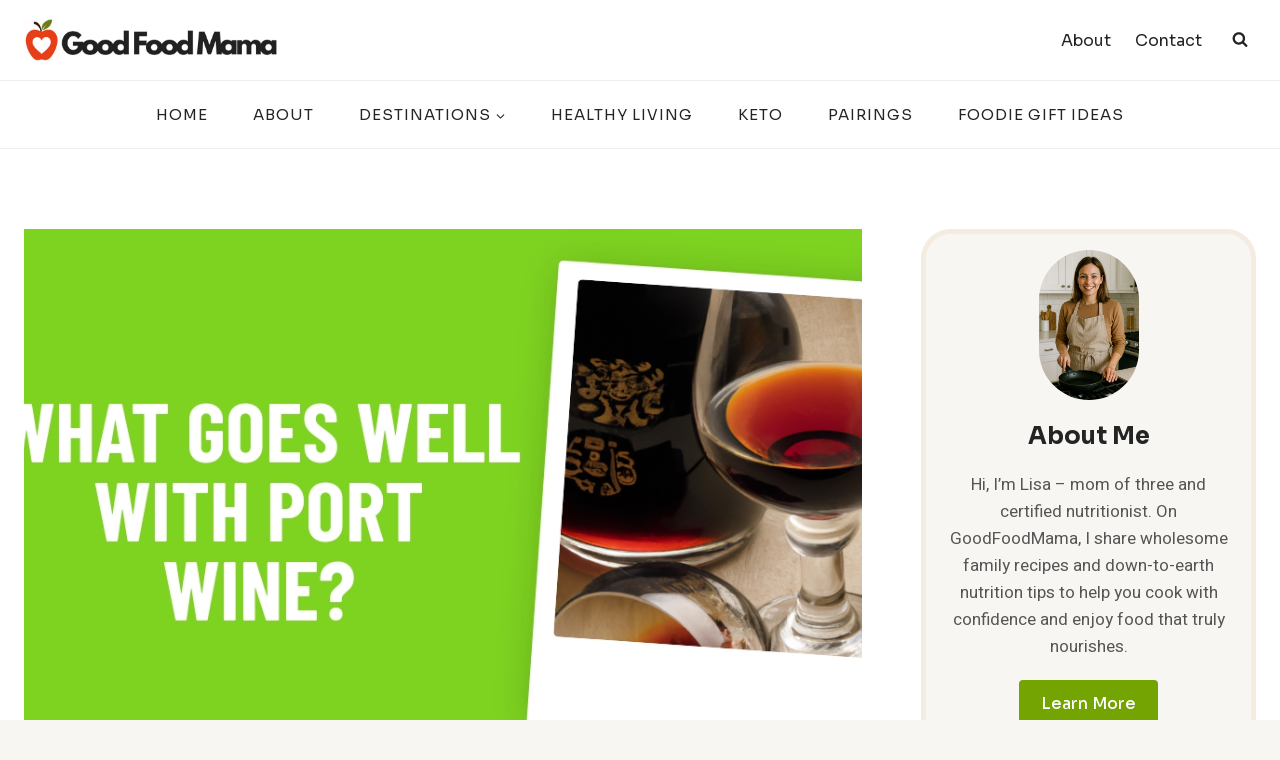

--- FILE ---
content_type: text/html; charset=UTF-8
request_url: https://goodfoodmama.com/what-goes-well-with-port-wine/
body_size: 39887
content:
<!doctype html>
<html lang="en-US" class="no-js" itemtype="https://schema.org/Blog" itemscope>
<head>
	<meta charset="UTF-8">
	<meta name="viewport" content="width=device-width, initial-scale=1, minimum-scale=1">
	<meta name='robots' content='index, follow, max-image-preview:large, max-snippet:-1, max-video-preview:-1' />

	<!-- This site is optimized with the Yoast SEO plugin v26.9 - https://yoast.com/product/yoast-seo-wordpress/ -->
	<title>What Goes Well With Port Wine?</title>
	<meta name="description" content="Unlock the mystery of what food goes with Port wine. Try these 7 perfect pairings to elevate your next dinner party or special occasion! Enjoy a unique and flavorful experience that&#039;s sure to impress." />
	<link rel="canonical" href="https://goodfoodmama.com/what-goes-well-with-port-wine/" />
	<meta property="og:locale" content="en_US" />
	<meta property="og:type" content="article" />
	<meta property="og:title" content="What Food Goes Well With Port Wine? 7 Perfect Pairings To Try Now" />
	<meta property="og:description" content="Unlock the mystery of what food goes with Port wine. Try these 7 perfect pairings to elevate your next dinner party or special occasion! Enjoy a unique and flavorful experience that&#039;s sure to impress." />
	<meta property="og:url" content="https://goodfoodmama.com/what-goes-well-with-port-wine/" />
	<meta property="og:site_name" content="Good Food Mama" />
	<meta property="article:published_time" content="2023-01-21T05:59:35+00:00" />
	<meta property="og:image" content="https://goodfoodmama.com/wp-content/uploads/2023/01/int-5ade3efd65bef3010cb5b540a4465863-yw9x9vme.jpg" />
	<meta property="og:image:width" content="1200" />
	<meta property="og:image:height" content="600" />
	<meta property="og:image:type" content="image/jpeg" />
	<meta name="author" content="Lisa Simons" />
	<meta name="twitter:card" content="summary_large_image" />
	<meta name="twitter:title" content="What Food Goes Well With Port Wine? 7 Perfect Pairings To Try Now" />
	<meta name="twitter:label1" content="Written by" />
	<meta name="twitter:data1" content="Lisa Simons" />
	<meta name="twitter:label2" content="Est. reading time" />
	<meta name="twitter:data2" content="5 minutes" />
	<script type="application/ld+json" class="yoast-schema-graph">{"@context":"https://schema.org","@graph":[{"@type":"Article","@id":"https://goodfoodmama.com/what-goes-well-with-port-wine/#article","isPartOf":{"@id":"https://goodfoodmama.com/what-goes-well-with-port-wine/"},"author":{"name":"Lisa Simons","@id":"https://goodfoodmama.com/#/schema/person/61b5532307b87ecfdb9ad2c93cb1a69a"},"headline":"What Food Goes Well With Port Wine? 7 Perfect Pairings To Try Now","datePublished":"2023-01-21T05:59:35+00:00","mainEntityOfPage":{"@id":"https://goodfoodmama.com/what-goes-well-with-port-wine/"},"wordCount":985,"commentCount":0,"publisher":{"@id":"https://goodfoodmama.com/#organization"},"image":{"@id":"https://goodfoodmama.com/what-goes-well-with-port-wine/#primaryimage"},"thumbnailUrl":"https://goodfoodmama.com/wp-content/uploads/2023/01/int-5ade3efd65bef3010cb5b540a4465863-yw9x9vme.jpg","keywords":["Port Wine"],"articleSection":["Good Food Tips","Pairings"],"inLanguage":"en-US","potentialAction":[{"@type":"CommentAction","name":"Comment","target":["https://goodfoodmama.com/what-goes-well-with-port-wine/#respond"]}]},{"@type":"WebPage","@id":"https://goodfoodmama.com/what-goes-well-with-port-wine/","url":"https://goodfoodmama.com/what-goes-well-with-port-wine/","name":"What Goes Well With Port Wine?","isPartOf":{"@id":"https://goodfoodmama.com/#website"},"primaryImageOfPage":{"@id":"https://goodfoodmama.com/what-goes-well-with-port-wine/#primaryimage"},"image":{"@id":"https://goodfoodmama.com/what-goes-well-with-port-wine/#primaryimage"},"thumbnailUrl":"https://goodfoodmama.com/wp-content/uploads/2023/01/int-5ade3efd65bef3010cb5b540a4465863-yw9x9vme.jpg","datePublished":"2023-01-21T05:59:35+00:00","description":"Unlock the mystery of what food goes with Port wine. Try these 7 perfect pairings to elevate your next dinner party or special occasion! Enjoy a unique and flavorful experience that's sure to impress.","breadcrumb":{"@id":"https://goodfoodmama.com/what-goes-well-with-port-wine/#breadcrumb"},"inLanguage":"en-US","potentialAction":[{"@type":"ReadAction","target":["https://goodfoodmama.com/what-goes-well-with-port-wine/"]}]},{"@type":"ImageObject","inLanguage":"en-US","@id":"https://goodfoodmama.com/what-goes-well-with-port-wine/#primaryimage","url":"https://goodfoodmama.com/wp-content/uploads/2023/01/int-5ade3efd65bef3010cb5b540a4465863-yw9x9vme.jpg","contentUrl":"https://goodfoodmama.com/wp-content/uploads/2023/01/int-5ade3efd65bef3010cb5b540a4465863-yw9x9vme.jpg","width":1200,"height":600},{"@type":"BreadcrumbList","@id":"https://goodfoodmama.com/what-goes-well-with-port-wine/#breadcrumb","itemListElement":[{"@type":"ListItem","position":1,"name":"Home","item":"https://goodfoodmama.com/"},{"@type":"ListItem","position":2,"name":"What Food Goes Well With Port Wine? 7 Perfect Pairings To Try Now"}]},{"@type":"WebSite","@id":"https://goodfoodmama.com/#website","url":"https://goodfoodmama.com/","name":"Good Food Mama","description":"Simply Finding Good Food","publisher":{"@id":"https://goodfoodmama.com/#organization"},"potentialAction":[{"@type":"SearchAction","target":{"@type":"EntryPoint","urlTemplate":"https://goodfoodmama.com/?s={search_term_string}"},"query-input":{"@type":"PropertyValueSpecification","valueRequired":true,"valueName":"search_term_string"}}],"inLanguage":"en-US"},{"@type":"Organization","@id":"https://goodfoodmama.com/#organization","name":"Good Food Mama","url":"https://goodfoodmama.com/","logo":{"@type":"ImageObject","inLanguage":"en-US","@id":"https://goodfoodmama.com/#/schema/logo/image/","url":"https://goodfoodmama.com/wp-content/uploads/2025/04/cropped-goodfoodmama.jpg","contentUrl":"https://goodfoodmama.com/wp-content/uploads/2025/04/cropped-goodfoodmama.jpg","width":1614,"height":264,"caption":"Good Food Mama"},"image":{"@id":"https://goodfoodmama.com/#/schema/logo/image/"}},{"@type":"Person","@id":"https://goodfoodmama.com/#/schema/person/61b5532307b87ecfdb9ad2c93cb1a69a","name":"Lisa Simons","image":{"@type":"ImageObject","inLanguage":"en-US","@id":"https://goodfoodmama.com/#/schema/person/image/","url":"https://secure.gravatar.com/avatar/5c741e5db7f64311efeccf0eb0233e897fbf6f5f5a8812d6826cf2246538e409?s=96&d=mm&r=g","contentUrl":"https://secure.gravatar.com/avatar/5c741e5db7f64311efeccf0eb0233e897fbf6f5f5a8812d6826cf2246538e409?s=96&d=mm&r=g","caption":"Lisa Simons"},"sameAs":["https://goodfoodmama.com"],"url":"https://goodfoodmama.com/author/business/"}]}</script>
	<!-- / Yoast SEO plugin. -->


<link rel="alternate" type="application/rss+xml" title="Good Food Mama &raquo; Feed" href="https://goodfoodmama.com/feed/" />
<link rel="alternate" type="application/rss+xml" title="Good Food Mama &raquo; Comments Feed" href="https://goodfoodmama.com/comments/feed/" />
			<script>document.documentElement.classList.remove( 'no-js' );</script>
			<link rel="alternate" type="application/rss+xml" title="Good Food Mama &raquo; What Food Goes Well With Port Wine? 7 Perfect Pairings To Try Now Comments Feed" href="https://goodfoodmama.com/what-goes-well-with-port-wine/feed/" />
<link rel="alternate" title="oEmbed (JSON)" type="application/json+oembed" href="https://goodfoodmama.com/wp-json/oembed/1.0/embed?url=https%3A%2F%2Fgoodfoodmama.com%2Fwhat-goes-well-with-port-wine%2F" />
<link rel="alternate" title="oEmbed (XML)" type="text/xml+oembed" href="https://goodfoodmama.com/wp-json/oembed/1.0/embed?url=https%3A%2F%2Fgoodfoodmama.com%2Fwhat-goes-well-with-port-wine%2F&#038;format=xml" />
		<style>
			.lazyload,
			.lazyloading {
				max-width: 100%;
			}
		</style>
		<style id='wp-img-auto-sizes-contain-inline-css'>
img:is([sizes=auto i],[sizes^="auto," i]){contain-intrinsic-size:3000px 1500px}
/*# sourceURL=wp-img-auto-sizes-contain-inline-css */
</style>

<style id='wp-block-image-inline-css'>
.wp-block-image>a,.wp-block-image>figure>a{display:inline-block}.wp-block-image img{box-sizing:border-box;height:auto;max-width:100%;vertical-align:bottom}@media not (prefers-reduced-motion){.wp-block-image img.hide{visibility:hidden}.wp-block-image img.show{animation:show-content-image .4s}}.wp-block-image[style*=border-radius] img,.wp-block-image[style*=border-radius]>a{border-radius:inherit}.wp-block-image.has-custom-border img{box-sizing:border-box}.wp-block-image.aligncenter{text-align:center}.wp-block-image.alignfull>a,.wp-block-image.alignwide>a{width:100%}.wp-block-image.alignfull img,.wp-block-image.alignwide img{height:auto;width:100%}.wp-block-image .aligncenter,.wp-block-image .alignleft,.wp-block-image .alignright,.wp-block-image.aligncenter,.wp-block-image.alignleft,.wp-block-image.alignright{display:table}.wp-block-image .aligncenter>figcaption,.wp-block-image .alignleft>figcaption,.wp-block-image .alignright>figcaption,.wp-block-image.aligncenter>figcaption,.wp-block-image.alignleft>figcaption,.wp-block-image.alignright>figcaption{caption-side:bottom;display:table-caption}.wp-block-image .alignleft{float:left;margin:.5em 1em .5em 0}.wp-block-image .alignright{float:right;margin:.5em 0 .5em 1em}.wp-block-image .aligncenter{margin-left:auto;margin-right:auto}.wp-block-image :where(figcaption){margin-bottom:1em;margin-top:.5em}.wp-block-image.is-style-circle-mask img{border-radius:9999px}@supports ((-webkit-mask-image:none) or (mask-image:none)) or (-webkit-mask-image:none){.wp-block-image.is-style-circle-mask img{border-radius:0;-webkit-mask-image:url('data:image/svg+xml;utf8,<svg viewBox="0 0 100 100" xmlns="http://www.w3.org/2000/svg"><circle cx="50" cy="50" r="50"/></svg>');mask-image:url('data:image/svg+xml;utf8,<svg viewBox="0 0 100 100" xmlns="http://www.w3.org/2000/svg"><circle cx="50" cy="50" r="50"/></svg>');mask-mode:alpha;-webkit-mask-position:center;mask-position:center;-webkit-mask-repeat:no-repeat;mask-repeat:no-repeat;-webkit-mask-size:contain;mask-size:contain}}:root :where(.wp-block-image.is-style-rounded img,.wp-block-image .is-style-rounded img){border-radius:9999px}.wp-block-image figure{margin:0}.wp-lightbox-container{display:flex;flex-direction:column;position:relative}.wp-lightbox-container img{cursor:zoom-in}.wp-lightbox-container img:hover+button{opacity:1}.wp-lightbox-container button{align-items:center;backdrop-filter:blur(16px) saturate(180%);background-color:#5a5a5a40;border:none;border-radius:4px;cursor:zoom-in;display:flex;height:20px;justify-content:center;opacity:0;padding:0;position:absolute;right:16px;text-align:center;top:16px;width:20px;z-index:100}@media not (prefers-reduced-motion){.wp-lightbox-container button{transition:opacity .2s ease}}.wp-lightbox-container button:focus-visible{outline:3px auto #5a5a5a40;outline:3px auto -webkit-focus-ring-color;outline-offset:3px}.wp-lightbox-container button:hover{cursor:pointer;opacity:1}.wp-lightbox-container button:focus{opacity:1}.wp-lightbox-container button:focus,.wp-lightbox-container button:hover,.wp-lightbox-container button:not(:hover):not(:active):not(.has-background){background-color:#5a5a5a40;border:none}.wp-lightbox-overlay{box-sizing:border-box;cursor:zoom-out;height:100vh;left:0;overflow:hidden;position:fixed;top:0;visibility:hidden;width:100%;z-index:100000}.wp-lightbox-overlay .close-button{align-items:center;cursor:pointer;display:flex;justify-content:center;min-height:40px;min-width:40px;padding:0;position:absolute;right:calc(env(safe-area-inset-right) + 16px);top:calc(env(safe-area-inset-top) + 16px);z-index:5000000}.wp-lightbox-overlay .close-button:focus,.wp-lightbox-overlay .close-button:hover,.wp-lightbox-overlay .close-button:not(:hover):not(:active):not(.has-background){background:none;border:none}.wp-lightbox-overlay .lightbox-image-container{height:var(--wp--lightbox-container-height);left:50%;overflow:hidden;position:absolute;top:50%;transform:translate(-50%,-50%);transform-origin:top left;width:var(--wp--lightbox-container-width);z-index:9999999999}.wp-lightbox-overlay .wp-block-image{align-items:center;box-sizing:border-box;display:flex;height:100%;justify-content:center;margin:0;position:relative;transform-origin:0 0;width:100%;z-index:3000000}.wp-lightbox-overlay .wp-block-image img{height:var(--wp--lightbox-image-height);min-height:var(--wp--lightbox-image-height);min-width:var(--wp--lightbox-image-width);width:var(--wp--lightbox-image-width)}.wp-lightbox-overlay .wp-block-image figcaption{display:none}.wp-lightbox-overlay button{background:none;border:none}.wp-lightbox-overlay .scrim{background-color:#fff;height:100%;opacity:.9;position:absolute;width:100%;z-index:2000000}.wp-lightbox-overlay.active{visibility:visible}@media not (prefers-reduced-motion){.wp-lightbox-overlay.active{animation:turn-on-visibility .25s both}.wp-lightbox-overlay.active img{animation:turn-on-visibility .35s both}.wp-lightbox-overlay.show-closing-animation:not(.active){animation:turn-off-visibility .35s both}.wp-lightbox-overlay.show-closing-animation:not(.active) img{animation:turn-off-visibility .25s both}.wp-lightbox-overlay.zoom.active{animation:none;opacity:1;visibility:visible}.wp-lightbox-overlay.zoom.active .lightbox-image-container{animation:lightbox-zoom-in .4s}.wp-lightbox-overlay.zoom.active .lightbox-image-container img{animation:none}.wp-lightbox-overlay.zoom.active .scrim{animation:turn-on-visibility .4s forwards}.wp-lightbox-overlay.zoom.show-closing-animation:not(.active){animation:none}.wp-lightbox-overlay.zoom.show-closing-animation:not(.active) .lightbox-image-container{animation:lightbox-zoom-out .4s}.wp-lightbox-overlay.zoom.show-closing-animation:not(.active) .lightbox-image-container img{animation:none}.wp-lightbox-overlay.zoom.show-closing-animation:not(.active) .scrim{animation:turn-off-visibility .4s forwards}}@keyframes show-content-image{0%{visibility:hidden}99%{visibility:hidden}to{visibility:visible}}@keyframes turn-on-visibility{0%{opacity:0}to{opacity:1}}@keyframes turn-off-visibility{0%{opacity:1;visibility:visible}99%{opacity:0;visibility:visible}to{opacity:0;visibility:hidden}}@keyframes lightbox-zoom-in{0%{transform:translate(calc((-100vw + var(--wp--lightbox-scrollbar-width))/2 + var(--wp--lightbox-initial-left-position)),calc(-50vh + var(--wp--lightbox-initial-top-position))) scale(var(--wp--lightbox-scale))}to{transform:translate(-50%,-50%) scale(1)}}@keyframes lightbox-zoom-out{0%{transform:translate(-50%,-50%) scale(1);visibility:visible}99%{visibility:visible}to{transform:translate(calc((-100vw + var(--wp--lightbox-scrollbar-width))/2 + var(--wp--lightbox-initial-left-position)),calc(-50vh + var(--wp--lightbox-initial-top-position))) scale(var(--wp--lightbox-scale));visibility:hidden}}
/*# sourceURL=https://goodfoodmama.com/wp-includes/blocks/image/style.min.css */
</style>
<style id='wp-emoji-styles-inline-css'>

	img.wp-smiley, img.emoji {
		display: inline !important;
		border: none !important;
		box-shadow: none !important;
		height: 1em !important;
		width: 1em !important;
		margin: 0 0.07em !important;
		vertical-align: -0.1em !important;
		background: none !important;
		padding: 0 !important;
	}
/*# sourceURL=wp-emoji-styles-inline-css */
</style>
<link rel='stylesheet' id='wp-block-library-css' href='https://goodfoodmama.com/wp-includes/css/dist/block-library/style.min.css?ver=6.9' media='all' />
<style id='wp-block-latest-posts-inline-css'>
.wp-block-latest-posts{box-sizing:border-box}.wp-block-latest-posts.alignleft{margin-right:2em}.wp-block-latest-posts.alignright{margin-left:2em}.wp-block-latest-posts.wp-block-latest-posts__list{list-style:none}.wp-block-latest-posts.wp-block-latest-posts__list li{clear:both;overflow-wrap:break-word}.wp-block-latest-posts.is-grid{display:flex;flex-wrap:wrap}.wp-block-latest-posts.is-grid li{margin:0 1.25em 1.25em 0;width:100%}@media (min-width:600px){.wp-block-latest-posts.columns-2 li{width:calc(50% - .625em)}.wp-block-latest-posts.columns-2 li:nth-child(2n){margin-right:0}.wp-block-latest-posts.columns-3 li{width:calc(33.33333% - .83333em)}.wp-block-latest-posts.columns-3 li:nth-child(3n){margin-right:0}.wp-block-latest-posts.columns-4 li{width:calc(25% - .9375em)}.wp-block-latest-posts.columns-4 li:nth-child(4n){margin-right:0}.wp-block-latest-posts.columns-5 li{width:calc(20% - 1em)}.wp-block-latest-posts.columns-5 li:nth-child(5n){margin-right:0}.wp-block-latest-posts.columns-6 li{width:calc(16.66667% - 1.04167em)}.wp-block-latest-posts.columns-6 li:nth-child(6n){margin-right:0}}:root :where(.wp-block-latest-posts.is-grid){padding:0}:root :where(.wp-block-latest-posts.wp-block-latest-posts__list){padding-left:0}.wp-block-latest-posts__post-author,.wp-block-latest-posts__post-date{display:block;font-size:.8125em}.wp-block-latest-posts__post-excerpt,.wp-block-latest-posts__post-full-content{margin-bottom:1em;margin-top:.5em}.wp-block-latest-posts__featured-image a{display:inline-block}.wp-block-latest-posts__featured-image img{height:auto;max-width:100%;width:auto}.wp-block-latest-posts__featured-image.alignleft{float:left;margin-right:1em}.wp-block-latest-posts__featured-image.alignright{float:right;margin-left:1em}.wp-block-latest-posts__featured-image.aligncenter{margin-bottom:1em;text-align:center}
/*# sourceURL=https://goodfoodmama.com/wp-includes/blocks/latest-posts/style.min.css */
</style>
<style id='wp-block-tag-cloud-inline-css'>
.wp-block-tag-cloud{box-sizing:border-box}.wp-block-tag-cloud.aligncenter{justify-content:center;text-align:center}.wp-block-tag-cloud a{display:inline-block;margin-right:5px}.wp-block-tag-cloud span{display:inline-block;margin-left:5px;text-decoration:none}:root :where(.wp-block-tag-cloud.is-style-outline){display:flex;flex-wrap:wrap;gap:1ch}:root :where(.wp-block-tag-cloud.is-style-outline a){border:1px solid;font-size:unset!important;margin-right:0;padding:1ch 2ch;text-decoration:none!important}
/*# sourceURL=https://goodfoodmama.com/wp-includes/blocks/tag-cloud/style.min.css */
</style>
<style id='global-styles-inline-css'>
:root{--wp--preset--aspect-ratio--square: 1;--wp--preset--aspect-ratio--4-3: 4/3;--wp--preset--aspect-ratio--3-4: 3/4;--wp--preset--aspect-ratio--3-2: 3/2;--wp--preset--aspect-ratio--2-3: 2/3;--wp--preset--aspect-ratio--16-9: 16/9;--wp--preset--aspect-ratio--9-16: 9/16;--wp--preset--color--black: #000000;--wp--preset--color--cyan-bluish-gray: #abb8c3;--wp--preset--color--white: #ffffff;--wp--preset--color--pale-pink: #f78da7;--wp--preset--color--vivid-red: #cf2e2e;--wp--preset--color--luminous-vivid-orange: #ff6900;--wp--preset--color--luminous-vivid-amber: #fcb900;--wp--preset--color--light-green-cyan: #7bdcb5;--wp--preset--color--vivid-green-cyan: #00d084;--wp--preset--color--pale-cyan-blue: #8ed1fc;--wp--preset--color--vivid-cyan-blue: #0693e3;--wp--preset--color--vivid-purple: #9b51e0;--wp--preset--color--theme-palette-1: #74a402;--wp--preset--color--theme-palette-2: #f8a300;--wp--preset--color--theme-palette-3: #232424;--wp--preset--color--theme-palette-4: #484949;--wp--preset--color--theme-palette-5: #6f7171;--wp--preset--color--theme-palette-6: #919292;--wp--preset--color--theme-palette-7: #f4ebe1;--wp--preset--color--theme-palette-8: #f8f6f3;--wp--preset--color--theme-palette-9: #ffffff;--wp--preset--gradient--vivid-cyan-blue-to-vivid-purple: linear-gradient(135deg,rgb(6,147,227) 0%,rgb(155,81,224) 100%);--wp--preset--gradient--light-green-cyan-to-vivid-green-cyan: linear-gradient(135deg,rgb(122,220,180) 0%,rgb(0,208,130) 100%);--wp--preset--gradient--luminous-vivid-amber-to-luminous-vivid-orange: linear-gradient(135deg,rgb(252,185,0) 0%,rgb(255,105,0) 100%);--wp--preset--gradient--luminous-vivid-orange-to-vivid-red: linear-gradient(135deg,rgb(255,105,0) 0%,rgb(207,46,46) 100%);--wp--preset--gradient--very-light-gray-to-cyan-bluish-gray: linear-gradient(135deg,rgb(238,238,238) 0%,rgb(169,184,195) 100%);--wp--preset--gradient--cool-to-warm-spectrum: linear-gradient(135deg,rgb(74,234,220) 0%,rgb(151,120,209) 20%,rgb(207,42,186) 40%,rgb(238,44,130) 60%,rgb(251,105,98) 80%,rgb(254,248,76) 100%);--wp--preset--gradient--blush-light-purple: linear-gradient(135deg,rgb(255,206,236) 0%,rgb(152,150,240) 100%);--wp--preset--gradient--blush-bordeaux: linear-gradient(135deg,rgb(254,205,165) 0%,rgb(254,45,45) 50%,rgb(107,0,62) 100%);--wp--preset--gradient--luminous-dusk: linear-gradient(135deg,rgb(255,203,112) 0%,rgb(199,81,192) 50%,rgb(65,88,208) 100%);--wp--preset--gradient--pale-ocean: linear-gradient(135deg,rgb(255,245,203) 0%,rgb(182,227,212) 50%,rgb(51,167,181) 100%);--wp--preset--gradient--electric-grass: linear-gradient(135deg,rgb(202,248,128) 0%,rgb(113,206,126) 100%);--wp--preset--gradient--midnight: linear-gradient(135deg,rgb(2,3,129) 0%,rgb(40,116,252) 100%);--wp--preset--font-size--small: 14px;--wp--preset--font-size--medium: 24px;--wp--preset--font-size--large: 32px;--wp--preset--font-size--x-large: 42px;--wp--preset--font-size--larger: 40px;--wp--preset--spacing--20: 0.44rem;--wp--preset--spacing--30: 0.67rem;--wp--preset--spacing--40: 1rem;--wp--preset--spacing--50: 1.5rem;--wp--preset--spacing--60: 2.25rem;--wp--preset--spacing--70: 3.38rem;--wp--preset--spacing--80: 5.06rem;--wp--preset--shadow--natural: 6px 6px 9px rgba(0, 0, 0, 0.2);--wp--preset--shadow--deep: 12px 12px 50px rgba(0, 0, 0, 0.4);--wp--preset--shadow--sharp: 6px 6px 0px rgba(0, 0, 0, 0.2);--wp--preset--shadow--outlined: 6px 6px 0px -3px rgb(255, 255, 255), 6px 6px rgb(0, 0, 0);--wp--preset--shadow--crisp: 6px 6px 0px rgb(0, 0, 0);}:where(.is-layout-flex){gap: 0.5em;}:where(.is-layout-grid){gap: 0.5em;}body .is-layout-flex{display: flex;}.is-layout-flex{flex-wrap: wrap;align-items: center;}.is-layout-flex > :is(*, div){margin: 0;}body .is-layout-grid{display: grid;}.is-layout-grid > :is(*, div){margin: 0;}:where(.wp-block-columns.is-layout-flex){gap: 2em;}:where(.wp-block-columns.is-layout-grid){gap: 2em;}:where(.wp-block-post-template.is-layout-flex){gap: 1.25em;}:where(.wp-block-post-template.is-layout-grid){gap: 1.25em;}.has-black-color{color: var(--wp--preset--color--black) !important;}.has-cyan-bluish-gray-color{color: var(--wp--preset--color--cyan-bluish-gray) !important;}.has-white-color{color: var(--wp--preset--color--white) !important;}.has-pale-pink-color{color: var(--wp--preset--color--pale-pink) !important;}.has-vivid-red-color{color: var(--wp--preset--color--vivid-red) !important;}.has-luminous-vivid-orange-color{color: var(--wp--preset--color--luminous-vivid-orange) !important;}.has-luminous-vivid-amber-color{color: var(--wp--preset--color--luminous-vivid-amber) !important;}.has-light-green-cyan-color{color: var(--wp--preset--color--light-green-cyan) !important;}.has-vivid-green-cyan-color{color: var(--wp--preset--color--vivid-green-cyan) !important;}.has-pale-cyan-blue-color{color: var(--wp--preset--color--pale-cyan-blue) !important;}.has-vivid-cyan-blue-color{color: var(--wp--preset--color--vivid-cyan-blue) !important;}.has-vivid-purple-color{color: var(--wp--preset--color--vivid-purple) !important;}.has-black-background-color{background-color: var(--wp--preset--color--black) !important;}.has-cyan-bluish-gray-background-color{background-color: var(--wp--preset--color--cyan-bluish-gray) !important;}.has-white-background-color{background-color: var(--wp--preset--color--white) !important;}.has-pale-pink-background-color{background-color: var(--wp--preset--color--pale-pink) !important;}.has-vivid-red-background-color{background-color: var(--wp--preset--color--vivid-red) !important;}.has-luminous-vivid-orange-background-color{background-color: var(--wp--preset--color--luminous-vivid-orange) !important;}.has-luminous-vivid-amber-background-color{background-color: var(--wp--preset--color--luminous-vivid-amber) !important;}.has-light-green-cyan-background-color{background-color: var(--wp--preset--color--light-green-cyan) !important;}.has-vivid-green-cyan-background-color{background-color: var(--wp--preset--color--vivid-green-cyan) !important;}.has-pale-cyan-blue-background-color{background-color: var(--wp--preset--color--pale-cyan-blue) !important;}.has-vivid-cyan-blue-background-color{background-color: var(--wp--preset--color--vivid-cyan-blue) !important;}.has-vivid-purple-background-color{background-color: var(--wp--preset--color--vivid-purple) !important;}.has-black-border-color{border-color: var(--wp--preset--color--black) !important;}.has-cyan-bluish-gray-border-color{border-color: var(--wp--preset--color--cyan-bluish-gray) !important;}.has-white-border-color{border-color: var(--wp--preset--color--white) !important;}.has-pale-pink-border-color{border-color: var(--wp--preset--color--pale-pink) !important;}.has-vivid-red-border-color{border-color: var(--wp--preset--color--vivid-red) !important;}.has-luminous-vivid-orange-border-color{border-color: var(--wp--preset--color--luminous-vivid-orange) !important;}.has-luminous-vivid-amber-border-color{border-color: var(--wp--preset--color--luminous-vivid-amber) !important;}.has-light-green-cyan-border-color{border-color: var(--wp--preset--color--light-green-cyan) !important;}.has-vivid-green-cyan-border-color{border-color: var(--wp--preset--color--vivid-green-cyan) !important;}.has-pale-cyan-blue-border-color{border-color: var(--wp--preset--color--pale-cyan-blue) !important;}.has-vivid-cyan-blue-border-color{border-color: var(--wp--preset--color--vivid-cyan-blue) !important;}.has-vivid-purple-border-color{border-color: var(--wp--preset--color--vivid-purple) !important;}.has-vivid-cyan-blue-to-vivid-purple-gradient-background{background: var(--wp--preset--gradient--vivid-cyan-blue-to-vivid-purple) !important;}.has-light-green-cyan-to-vivid-green-cyan-gradient-background{background: var(--wp--preset--gradient--light-green-cyan-to-vivid-green-cyan) !important;}.has-luminous-vivid-amber-to-luminous-vivid-orange-gradient-background{background: var(--wp--preset--gradient--luminous-vivid-amber-to-luminous-vivid-orange) !important;}.has-luminous-vivid-orange-to-vivid-red-gradient-background{background: var(--wp--preset--gradient--luminous-vivid-orange-to-vivid-red) !important;}.has-very-light-gray-to-cyan-bluish-gray-gradient-background{background: var(--wp--preset--gradient--very-light-gray-to-cyan-bluish-gray) !important;}.has-cool-to-warm-spectrum-gradient-background{background: var(--wp--preset--gradient--cool-to-warm-spectrum) !important;}.has-blush-light-purple-gradient-background{background: var(--wp--preset--gradient--blush-light-purple) !important;}.has-blush-bordeaux-gradient-background{background: var(--wp--preset--gradient--blush-bordeaux) !important;}.has-luminous-dusk-gradient-background{background: var(--wp--preset--gradient--luminous-dusk) !important;}.has-pale-ocean-gradient-background{background: var(--wp--preset--gradient--pale-ocean) !important;}.has-electric-grass-gradient-background{background: var(--wp--preset--gradient--electric-grass) !important;}.has-midnight-gradient-background{background: var(--wp--preset--gradient--midnight) !important;}.has-small-font-size{font-size: var(--wp--preset--font-size--small) !important;}.has-medium-font-size{font-size: var(--wp--preset--font-size--medium) !important;}.has-large-font-size{font-size: var(--wp--preset--font-size--large) !important;}.has-x-large-font-size{font-size: var(--wp--preset--font-size--x-large) !important;}
/*# sourceURL=global-styles-inline-css */
</style>

<style id='classic-theme-styles-inline-css'>
/*! This file is auto-generated */
.wp-block-button__link{color:#fff;background-color:#32373c;border-radius:9999px;box-shadow:none;text-decoration:none;padding:calc(.667em + 2px) calc(1.333em + 2px);font-size:1.125em}.wp-block-file__button{background:#32373c;color:#fff;text-decoration:none}
/*# sourceURL=/wp-includes/css/classic-themes.min.css */
</style>
<link rel='stylesheet' id='afxshop-css' href='https://goodfoodmama.com/wp-content/plugins/affiai/css/style.css?ver=1.1.2' media='all' />
<style id='afxshop-inline-css'>
.icon-rank i {color:#bc00bc;text-shadow: 1px 1px 1px #ccc}
.afxshop .afxshop-button, .btnafx, .afxshop-small .afxshop-price, .afx_arrow_next, .afx_arrow_prev {background-color:#bc00bc !important}
.afxshop .afx-border .afxshop-button, .afx-border .btnafx, .afxshop-small .afx-border .afxshop-price {background-color:transparent !important; color:#bc00bc !important; border:2px solid #bc00bc; }.afxshop-small .afx-border .afxshop-price, .afxshop .afx-border .afxshop-button, .afx-border a.btnafx { text-shadow: none; }
.afxshop .afxshop-autodescr {overflow: hidden; text-overflow: ellipsis; display: -webkit-box; -webkit-line-clamp: 4; -webkit-box-orient: vertical;}
.afxshop-grid .afxshop-item {flex: 1 0 calc(33% - 1em)}
.afxshop-date span::before, .mtn_content span::before { content : "Price updated on "; }
/*# sourceURL=afxshop-inline-css */
</style>
<link rel='stylesheet' id='dashicons-css' href='https://goodfoodmama.com/wp-includes/css/dashicons.min.css?ver=6.9' media='all' />
<link rel='stylesheet' id='admin-bar-css' href='https://goodfoodmama.com/wp-includes/css/admin-bar.min.css?ver=6.9' media='all' />
<style id='admin-bar-inline-css'>

    /* Hide CanvasJS credits for P404 charts specifically */
    #p404RedirectChart .canvasjs-chart-credit {
        display: none !important;
    }
    
    #p404RedirectChart canvas {
        border-radius: 6px;
    }

    .p404-redirect-adminbar-weekly-title {
        font-weight: bold;
        font-size: 14px;
        color: #fff;
        margin-bottom: 6px;
    }

    #wpadminbar #wp-admin-bar-p404_free_top_button .ab-icon:before {
        content: "\f103";
        color: #dc3545;
        top: 3px;
    }
    
    #wp-admin-bar-p404_free_top_button .ab-item {
        min-width: 80px !important;
        padding: 0px !important;
    }
    
    /* Ensure proper positioning and z-index for P404 dropdown */
    .p404-redirect-adminbar-dropdown-wrap { 
        min-width: 0; 
        padding: 0;
        position: static !important;
    }
    
    #wpadminbar #wp-admin-bar-p404_free_top_button_dropdown {
        position: static !important;
    }
    
    #wpadminbar #wp-admin-bar-p404_free_top_button_dropdown .ab-item {
        padding: 0 !important;
        margin: 0 !important;
    }
    
    .p404-redirect-dropdown-container {
        min-width: 340px;
        padding: 18px 18px 12px 18px;
        background: #23282d !important;
        color: #fff;
        border-radius: 12px;
        box-shadow: 0 8px 32px rgba(0,0,0,0.25);
        margin-top: 10px;
        position: relative !important;
        z-index: 999999 !important;
        display: block !important;
        border: 1px solid #444;
    }
    
    /* Ensure P404 dropdown appears on hover */
    #wpadminbar #wp-admin-bar-p404_free_top_button .p404-redirect-dropdown-container { 
        display: none !important;
    }
    
    #wpadminbar #wp-admin-bar-p404_free_top_button:hover .p404-redirect-dropdown-container { 
        display: block !important;
    }
    
    #wpadminbar #wp-admin-bar-p404_free_top_button:hover #wp-admin-bar-p404_free_top_button_dropdown .p404-redirect-dropdown-container {
        display: block !important;
    }
    
    .p404-redirect-card {
        background: #2c3338;
        border-radius: 8px;
        padding: 18px 18px 12px 18px;
        box-shadow: 0 2px 8px rgba(0,0,0,0.07);
        display: flex;
        flex-direction: column;
        align-items: flex-start;
        border: 1px solid #444;
    }
    
    .p404-redirect-btn {
        display: inline-block;
        background: #dc3545;
        color: #fff !important;
        font-weight: bold;
        padding: 5px 22px;
        border-radius: 8px;
        text-decoration: none;
        font-size: 17px;
        transition: background 0.2s, box-shadow 0.2s;
        margin-top: 8px;
        box-shadow: 0 2px 8px rgba(220,53,69,0.15);
        text-align: center;
        line-height: 1.6;
    }
    
    .p404-redirect-btn:hover {
        background: #c82333;
        color: #fff !important;
        box-shadow: 0 4px 16px rgba(220,53,69,0.25);
    }
    
    /* Prevent conflicts with other admin bar dropdowns */
    #wpadminbar .ab-top-menu > li:hover > .ab-item,
    #wpadminbar .ab-top-menu > li.hover > .ab-item {
        z-index: auto;
    }
    
    #wpadminbar #wp-admin-bar-p404_free_top_button:hover > .ab-item {
        z-index: 999998 !important;
    }
    
/*# sourceURL=admin-bar-inline-css */
</style>
<link rel='stylesheet' id='YSFA-css' href='https://goodfoodmama.com/wp-content/plugins/faq-schema-block-to-accordion/assets/css/style.min.css?ver=1.0.5' media='all' />
<link rel='stylesheet' id='ez-toc-css' href='https://goodfoodmama.com/wp-content/plugins/easy-table-of-contents/assets/css/screen.min.css?ver=2.0.80' media='all' />
<style id='ez-toc-inline-css'>
div#ez-toc-container .ez-toc-title {font-size: 120%;}div#ez-toc-container .ez-toc-title {font-weight: 500;}div#ez-toc-container ul li , div#ez-toc-container ul li a {font-size: 95%;}div#ez-toc-container ul li , div#ez-toc-container ul li a {font-weight: 500;}div#ez-toc-container nav ul ul li {font-size: 90%;}.ez-toc-box-title {font-weight: bold; margin-bottom: 10px; text-align: center; text-transform: uppercase; letter-spacing: 1px; color: #666; padding-bottom: 5px;position:absolute;top:-4%;left:5%;background-color: inherit;transition: top 0.3s ease;}.ez-toc-box-title.toc-closed {top:-25%;}
.ez-toc-container-direction {direction: ltr;}.ez-toc-counter ul {direction: ltr;counter-reset: item ;}.ez-toc-counter nav ul li a::before {content: counter(item, circle) '  ';margin-right: .2em; counter-increment: item;flex-grow: 0;flex-shrink: 0;float: left; }.ez-toc-widget-direction {direction: ltr;}.ez-toc-widget-container ul {direction: ltr;counter-reset: item ;}.ez-toc-widget-container nav ul li a::before {content: counter(item, circle) '  ';margin-right: .2em; counter-increment: item;flex-grow: 0;flex-shrink: 0;float: left; }
/*# sourceURL=ez-toc-inline-css */
</style>
<link rel='stylesheet' id='kadence-global-css' href='https://goodfoodmama.com/wp-content/themes/kadence/assets/css/global.min.css?ver=1.1.48' media='all' />
<style id='kadence-global-inline-css'>
/* Kadence Base CSS */
:root{--global-palette1:#74a402;--global-palette2:#f8a300;--global-palette3:#232424;--global-palette4:#484949;--global-palette5:#6f7171;--global-palette6:#919292;--global-palette7:#f4ebe1;--global-palette8:#f8f6f3;--global-palette9:#ffffff;--global-palette9rgb:255, 255, 255;--global-palette-highlight:var(--global-palette1);--global-palette-highlight-alt:var(--global-palette2);--global-palette-highlight-alt2:var(--global-palette9);--global-palette-btn-bg:var(--global-palette1);--global-palette-btn-bg-hover:var(--global-palette2);--global-palette-btn:#ffffff;--global-palette-btn-hover:#ffffff;--global-body-font-family:Heebo, sans-serif;--global-heading-font-family:Sora, sans-serif;--global-primary-nav-font-family:Sora, sans-serif;--global-fallback-font:sans-serif;--global-display-fallback-font:sans-serif;--global-content-width:1290px;--global-content-narrow-width:842px;--global-content-edge-padding:1.5rem;--global-content-boxed-padding:2rem;--global-calc-content-width:calc(1290px - var(--global-content-edge-padding) - var(--global-content-edge-padding) );--wp--style--global--content-size:var(--global-calc-content-width);}.wp-site-blocks{--global-vw:calc( 100vw - ( 0.5 * var(--scrollbar-offset)));}body{background:var(--global-palette8);}body, input, select, optgroup, textarea{font-style:normal;font-weight:normal;font-size:17px;line-height:1.6;font-family:var(--global-body-font-family);color:var(--global-palette4);}.content-bg, body.content-style-unboxed .site{background:var(--global-palette9);}h1,h2,h3,h4,h5,h6{font-family:var(--global-heading-font-family);}h1{font-style:normal;font-weight:700;font-size:46px;line-height:1.5;text-transform:capitalize;color:var(--global-palette3);}h2{font-style:normal;font-weight:700;font-size:32px;line-height:1.5;text-transform:capitalize;color:var(--global-palette3);}h3{font-style:normal;font-weight:700;font-size:27px;line-height:1.5;text-transform:capitalize;color:var(--global-palette3);}h4{font-style:normal;font-weight:700;font-size:24px;line-height:1.5;text-transform:capitalize;color:var(--global-palette3);}h5{font-style:normal;font-weight:700;font-size:22px;line-height:1.5;text-transform:capitalize;color:var(--global-palette3);}h6{font-style:normal;font-weight:700;font-size:19px;line-height:1.5;text-transform:capitalize;color:var(--global-palette3);}@media all and (max-width: 767px){h1{font-size:32px;}h2{font-size:26px;}h3{font-size:24px;}h4{font-size:22px;}h5{font-size:20px;}h6{font-size:17px;}}.entry-hero .kadence-breadcrumbs{max-width:1290px;}.site-container, .site-header-row-layout-contained, .site-footer-row-layout-contained, .entry-hero-layout-contained, .comments-area, .alignfull > .wp-block-cover__inner-container, .alignwide > .wp-block-cover__inner-container{max-width:var(--global-content-width);}.content-width-narrow .content-container.site-container, .content-width-narrow .hero-container.site-container{max-width:var(--global-content-narrow-width);}@media all and (min-width: 1520px){.wp-site-blocks .content-container  .alignwide{margin-left:-115px;margin-right:-115px;width:unset;max-width:unset;}}@media all and (min-width: 1102px){.content-width-narrow .wp-site-blocks .content-container .alignwide{margin-left:-130px;margin-right:-130px;width:unset;max-width:unset;}}.content-style-boxed .wp-site-blocks .entry-content .alignwide{margin-left:calc( -1 * var( --global-content-boxed-padding ) );margin-right:calc( -1 * var( --global-content-boxed-padding ) );}.content-area{margin-top:5rem;margin-bottom:5rem;}@media all and (max-width: 1024px){.content-area{margin-top:3rem;margin-bottom:3rem;}}@media all and (max-width: 767px){.content-area{margin-top:2rem;margin-bottom:2rem;}}@media all and (max-width: 1024px){:root{--global-content-boxed-padding:2rem;}}@media all and (max-width: 767px){:root{--global-content-boxed-padding:1.5rem;}}.entry-content-wrap{padding:2rem;}@media all and (max-width: 1024px){.entry-content-wrap{padding:2rem;}}@media all and (max-width: 767px){.entry-content-wrap{padding:1.5rem;}}.entry.single-entry{box-shadow:0px 15px 15px -10px rgba(0,0,0,0.05);}.entry.loop-entry{box-shadow:0px 15px 15px -10px rgba(0,0,0,0.05);}.loop-entry .entry-content-wrap{padding:2rem;}@media all and (max-width: 1024px){.loop-entry .entry-content-wrap{padding:2rem;}}@media all and (max-width: 767px){.loop-entry .entry-content-wrap{padding:1.5rem;}}.primary-sidebar.widget-area .widget{margin-bottom:3em;color:var(--global-palette4);}.primary-sidebar.widget-area .widget-title{font-weight:700;font-size:20px;line-height:1.5;color:var(--global-palette3);}button, .button, .wp-block-button__link, input[type="button"], input[type="reset"], input[type="submit"], .fl-button, .elementor-button-wrapper .elementor-button{font-style:normal;font-weight:500;font-size:16px;line-height:1.4;font-family:Sora, sans-serif;border-radius:4px;padding:8px 20px 8px 20px;box-shadow:0px 0px 0px -7px rgba(0,0,0,0);}.wp-block-button.is-style-outline .wp-block-button__link{padding:8px 20px 8px 20px;}button:hover, button:focus, button:active, .button:hover, .button:focus, .button:active, .wp-block-button__link:hover, .wp-block-button__link:focus, .wp-block-button__link:active, input[type="button"]:hover, input[type="button"]:focus, input[type="button"]:active, input[type="reset"]:hover, input[type="reset"]:focus, input[type="reset"]:active, input[type="submit"]:hover, input[type="submit"]:focus, input[type="submit"]:active, .elementor-button-wrapper .elementor-button:hover, .elementor-button-wrapper .elementor-button:focus, .elementor-button-wrapper .elementor-button:active{box-shadow:0px 15px 25px -7px rgba(0,0,0,0.1);}.kb-button.kb-btn-global-outline.kb-btn-global-inherit{padding-top:calc(8px - 2px);padding-right:calc(20px - 2px);padding-bottom:calc(8px - 2px);padding-left:calc(20px - 2px);}@media all and (min-width: 1025px){.transparent-header .entry-hero .entry-hero-container-inner{padding-top:calc(80px + 0px);}}@media all and (max-width: 1024px){.mobile-transparent-header .entry-hero .entry-hero-container-inner{padding-top:80px;}}@media all and (max-width: 767px){.mobile-transparent-header .entry-hero .entry-hero-container-inner{padding-top:80px;}}body.single .entry-related{background:var(--global-palette8);}.wp-site-blocks .post-title h1{font-style:normal;font-size:42px;line-height:1.4;}@media all and (max-width: 767px){.wp-site-blocks .post-title h1{font-size:32px;}}.post-title .entry-meta{color:var(--global-palette6);}.entry-hero.post-hero-section .entry-header{min-height:200px;}.loop-entry.type-post h2.entry-title{font-style:normal;font-size:24px;color:var(--global-palette4);}@media all and (max-width: 767px){.loop-entry.type-post h2.entry-title{font-size:19px;}}
/* Kadence Header CSS */
@media all and (max-width: 1024px){.mobile-transparent-header #masthead{position:absolute;left:0px;right:0px;z-index:100;}.kadence-scrollbar-fixer.mobile-transparent-header #masthead{right:var(--scrollbar-offset,0);}.mobile-transparent-header #masthead, .mobile-transparent-header .site-top-header-wrap .site-header-row-container-inner, .mobile-transparent-header .site-main-header-wrap .site-header-row-container-inner, .mobile-transparent-header .site-bottom-header-wrap .site-header-row-container-inner{background:transparent;}.site-header-row-tablet-layout-fullwidth, .site-header-row-tablet-layout-standard{padding:0px;}}@media all and (min-width: 1025px){.transparent-header #masthead{position:absolute;left:0px;right:0px;z-index:100;}.transparent-header.kadence-scrollbar-fixer #masthead{right:var(--scrollbar-offset,0);}.transparent-header #masthead, .transparent-header .site-top-header-wrap .site-header-row-container-inner, .transparent-header .site-main-header-wrap .site-header-row-container-inner, .transparent-header .site-bottom-header-wrap .site-header-row-container-inner{background:transparent;}}.site-branding a.brand img{max-width:253px;}.site-branding a.brand img.svg-logo-image{width:253px;}.site-branding{padding:0px 0px 0px 0px;}#masthead, #masthead .kadence-sticky-header.item-is-fixed:not(.item-at-start):not(.site-header-row-container):not(.site-main-header-wrap), #masthead .kadence-sticky-header.item-is-fixed:not(.item-at-start) > .site-header-row-container-inner{background:#ffffff;}.site-main-header-wrap .site-header-row-container-inner{background:var(--global-palette9);}.site-main-header-inner-wrap{min-height:80px;}.site-bottom-header-wrap .site-header-row-container-inner{background:var(--global-palette9);border-top:1px solid #eeeeee;border-bottom:1px solid #eeeeee;}.site-bottom-header-inner-wrap{min-height:0px;}.site-bottom-header-wrap .site-header-row-container-inner>.site-container{padding:20px 20px 20px 20px;}.header-navigation[class*="header-navigation-style-underline"] .header-menu-container.primary-menu-container>ul>li>a:after{width:calc( 100% - 3em);}.main-navigation .primary-menu-container > ul > li.menu-item > a{padding-left:calc(3em / 2);padding-right:calc(3em / 2);padding-top:0.1em;padding-bottom:0.1em;color:var(--global-palette3);}.main-navigation .primary-menu-container > ul > li.menu-item .dropdown-nav-special-toggle{right:calc(3em / 2);}.main-navigation .primary-menu-container > ul li.menu-item > a{font-style:normal;font-weight:normal;font-size:15px;letter-spacing:1px;font-family:var(--global-primary-nav-font-family);text-transform:uppercase;}.main-navigation .primary-menu-container > ul > li.menu-item > a:hover{color:var(--global-palette-highlight);}.main-navigation .primary-menu-container > ul > li.menu-item.current-menu-item > a{color:var(--global-palette1);}.header-navigation[class*="header-navigation-style-underline"] .header-menu-container.secondary-menu-container>ul>li>a:after{width:calc( 100% - 1.5em);}.secondary-navigation .secondary-menu-container > ul > li.menu-item > a{padding-left:calc(1.5em / 2);padding-right:calc(1.5em / 2);padding-top:0.6em;padding-bottom:0.6em;color:var(--global-palette3);}.secondary-navigation .primary-menu-container > ul > li.menu-item .dropdown-nav-special-toggle{right:calc(1.5em / 2);}.secondary-navigation .secondary-menu-container > ul li.menu-item > a{font-style:normal;font-weight:normal;font-size:16px;font-family:Sora, sans-serif;}.secondary-navigation .secondary-menu-container > ul > li.menu-item > a:hover{color:var(--global-palette-highlight);}.secondary-navigation .secondary-menu-container > ul > li.menu-item.current-menu-item > a{color:var(--global-palette3);}.header-navigation .header-menu-container ul ul.sub-menu, .header-navigation .header-menu-container ul ul.submenu{background:var(--global-palette9);box-shadow:0px 2px 13px 0px rgba(0,0,0,0.1);}.header-navigation .header-menu-container ul ul li.menu-item, .header-menu-container ul.menu > li.kadence-menu-mega-enabled > ul > li.menu-item > a{border-bottom:1px solid #eeeeee;}.header-navigation .header-menu-container ul ul li.menu-item > a{width:200px;padding-top:1em;padding-bottom:1em;color:var(--global-palette3);font-size:12px;}.header-navigation .header-menu-container ul ul li.menu-item > a:hover{color:var(--global-palette9);background:var(--global-palette1);}.header-navigation .header-menu-container ul ul li.menu-item.current-menu-item > a{color:var(--global-palette9);background:var(--global-palette1);}.mobile-toggle-open-container .menu-toggle-open{color:var(--global-palette3);padding:0.4em 0.6em 0.4em 0.6em;font-size:14px;}.mobile-toggle-open-container .menu-toggle-open.menu-toggle-style-bordered{border:1px solid currentColor;}.mobile-toggle-open-container .menu-toggle-open .menu-toggle-icon{font-size:30px;}.mobile-toggle-open-container .menu-toggle-open:hover, .mobile-toggle-open-container .menu-toggle-open:focus-visible{color:var(--global-palette-highlight);}.mobile-navigation ul li{font-style:normal;font-weight:500;font-size:17px;line-height:1.4;font-family:Sora, sans-serif;}.mobile-navigation ul li a{padding-top:1em;padding-bottom:1em;}.mobile-navigation ul li > a, .mobile-navigation ul li.menu-item-has-children > .drawer-nav-drop-wrap{color:var(--global-palette8);}.mobile-navigation ul li.current-menu-item > a, .mobile-navigation ul li.current-menu-item.menu-item-has-children > .drawer-nav-drop-wrap{color:var(--global-palette-highlight);}.mobile-navigation ul li.menu-item-has-children .drawer-nav-drop-wrap, .mobile-navigation ul li:not(.menu-item-has-children) a{border-bottom:1px solid rgba(255,255,255,0.1);}.mobile-navigation:not(.drawer-navigation-parent-toggle-true) ul li.menu-item-has-children .drawer-nav-drop-wrap button{border-left:1px solid rgba(255,255,255,0.1);}#mobile-drawer .drawer-inner, #mobile-drawer.popup-drawer-layout-fullwidth.popup-drawer-animation-slice .pop-portion-bg, #mobile-drawer.popup-drawer-layout-fullwidth.popup-drawer-animation-slice.pop-animated.show-drawer .drawer-inner{background:var(--global-palette3);}#mobile-drawer .drawer-header .drawer-toggle{padding:0.6em 0.15em 0.6em 0.15em;font-size:24px;}.search-toggle-open-container .search-toggle-open{color:var(--global-palette3);}.search-toggle-open-container .search-toggle-open.search-toggle-style-bordered{border:1px solid currentColor;}.search-toggle-open-container .search-toggle-open .search-toggle-icon{font-size:1em;}.search-toggle-open-container .search-toggle-open:hover, .search-toggle-open-container .search-toggle-open:focus{color:var(--global-palette-highlight);}#search-drawer .drawer-inner .drawer-content form input.search-field, #search-drawer .drawer-inner .drawer-content form .kadence-search-icon-wrap, #search-drawer .drawer-header{color:var(--global-palette9);}#search-drawer .drawer-inner .drawer-content form input.search-field:focus, #search-drawer .drawer-inner .drawer-content form input.search-submit:hover ~ .kadence-search-icon-wrap, #search-drawer .drawer-inner .drawer-content form button[type="submit"]:hover ~ .kadence-search-icon-wrap{color:var(--global-palette9);}#search-drawer .drawer-inner{background:var(--global-palette1);}
/* Kadence Footer CSS */
#colophon{background:var(--global-palette3);}.site-middle-footer-wrap .site-footer-row-container-inner{border-top:0px none transparent;border-bottom:1px solid var(--global-palette4);}.site-middle-footer-inner-wrap{padding-top:30px;padding-bottom:60px;grid-column-gap:30px;grid-row-gap:30px;}.site-middle-footer-inner-wrap .widget{margin-bottom:30px;}.site-middle-footer-inner-wrap .site-footer-section:not(:last-child):after{right:calc(-30px / 2);}.site-top-footer-wrap .site-footer-row-container-inner{border-top:0px none transparent;border-bottom:0px none transparent;}.site-top-footer-inner-wrap{padding-top:60px;padding-bottom:20px;grid-column-gap:30px;grid-row-gap:30px;}.site-top-footer-inner-wrap .widget{margin-bottom:30px;}.site-top-footer-inner-wrap .site-footer-section:not(:last-child):after{right:calc(-30px / 2);}.site-bottom-footer-inner-wrap{padding-top:10px;padding-bottom:10px;grid-column-gap:30px;}.site-bottom-footer-inner-wrap .widget{margin-bottom:30px;}.site-bottom-footer-inner-wrap .site-footer-section:not(:last-child):after{right:calc(-30px / 2);}#colophon .footer-html{font-style:normal;color:var(--global-palette9);}#colophon .footer-navigation .footer-menu-container > ul > li > a{padding-left:calc(3em / 2);padding-right:calc(3em / 2);padding-top:calc(0.6em / 2);padding-bottom:calc(0.6em / 2);color:var(--global-palette9);}#colophon .footer-navigation .footer-menu-container > ul li a{font-style:normal;font-weight:normal;font-size:15px;line-height:1;font-family:Sora, sans-serif;text-transform:uppercase;}#colophon .footer-navigation .footer-menu-container > ul li a:hover{color:var(--global-palette1);}#colophon .footer-navigation .footer-menu-container > ul li.current-menu-item > a{color:var(--global-palette1);}
/*# sourceURL=kadence-global-inline-css */
</style>
<link rel='stylesheet' id='kadence-header-css' href='https://goodfoodmama.com/wp-content/themes/kadence/assets/css/header.min.css?ver=1.1.48' media='all' />
<link rel='stylesheet' id='kadence-content-css' href='https://goodfoodmama.com/wp-content/themes/kadence/assets/css/content.min.css?ver=1.1.48' media='all' />
<link rel='stylesheet' id='kadence-comments-css' href='https://goodfoodmama.com/wp-content/themes/kadence/assets/css/comments.min.css?ver=1.1.48' media='all' />
<link rel='stylesheet' id='kadence-sidebar-css' href='https://goodfoodmama.com/wp-content/themes/kadence/assets/css/sidebar.min.css?ver=1.1.48' media='all' />
<link rel='stylesheet' id='kadence-related-posts-css' href='https://goodfoodmama.com/wp-content/themes/kadence/assets/css/related-posts.min.css?ver=1.1.48' media='all' />
<link rel='stylesheet' id='kad-splide-css' href='https://goodfoodmama.com/wp-content/themes/kadence/assets/css/kadence-splide.min.css?ver=1.1.48' media='all' />
<link rel='stylesheet' id='kadence-footer-css' href='https://goodfoodmama.com/wp-content/themes/kadence/assets/css/footer.min.css?ver=1.1.48' media='all' />
<style id='kadence-blocks-global-variables-inline-css'>
:root {--global-kb-font-size-sm:clamp(0.8rem, 0.73rem + 0.217vw, 0.9rem);--global-kb-font-size-md:clamp(1.1rem, 0.995rem + 0.326vw, 1.25rem);--global-kb-font-size-lg:clamp(1.75rem, 1.576rem + 0.543vw, 2rem);--global-kb-font-size-xl:clamp(2.25rem, 1.728rem + 1.63vw, 3rem);--global-kb-font-size-xxl:clamp(2.5rem, 1.456rem + 3.26vw, 4rem);--global-kb-font-size-xxxl:clamp(2.75rem, 0.489rem + 7.065vw, 6rem);}
/*# sourceURL=kadence-blocks-global-variables-inline-css */
</style>
<script src="https://goodfoodmama.com/wp-includes/js/jquery/jquery.min.js?ver=3.7.1" id="jquery-core-js"></script>
<script src="https://goodfoodmama.com/wp-includes/js/jquery/jquery-migrate.min.js?ver=3.4.1" id="jquery-migrate-js"></script>
<link rel="https://api.w.org/" href="https://goodfoodmama.com/wp-json/" /><link rel="alternate" title="JSON" type="application/json" href="https://goodfoodmama.com/wp-json/wp/v2/posts/2938" /><link rel="EditURI" type="application/rsd+xml" title="RSD" href="https://goodfoodmama.com/xmlrpc.php?rsd" />
<meta name="generator" content="WordPress 6.9" />
<link rel='shortlink' href='https://goodfoodmama.com/?p=2938' />
		<script>
			document.documentElement.className = document.documentElement.className.replace('no-js', 'js');
		</script>
				<style>
			.no-js img.lazyload {
				display: none;
			}

			figure.wp-block-image img.lazyloading {
				min-width: 150px;
			}

			.lazyload,
			.lazyloading {
				--smush-placeholder-width: 100px;
				--smush-placeholder-aspect-ratio: 1/1;
				width: var(--smush-image-width, var(--smush-placeholder-width)) !important;
				aspect-ratio: var(--smush-image-aspect-ratio, var(--smush-placeholder-aspect-ratio)) !important;
			}

						.lazyload, .lazyloading {
				opacity: 0;
			}

			.lazyloaded {
				opacity: 1;
				transition: opacity 400ms;
				transition-delay: 0ms;
			}

					</style>
		<!-- Analytics by WP Statistics - https://wp-statistics.com -->
<link rel="pingback" href="https://goodfoodmama.com/xmlrpc.php"><link rel='stylesheet' id='kadence-fonts-css' href='https://fonts.googleapis.com/css?family=Heebo:regular,700%7CSora:700,regular,500&#038;display=swap' media='all' />
<link rel="icon" href="https://goodfoodmama.com/wp-content/uploads/2025/04/cropped-Screen-Shot-2025-04-24-at-09.16.16-32x32.png" sizes="32x32" />
<link rel="icon" href="https://goodfoodmama.com/wp-content/uploads/2025/04/cropped-Screen-Shot-2025-04-24-at-09.16.16-192x192.png" sizes="192x192" />
<link rel="apple-touch-icon" href="https://goodfoodmama.com/wp-content/uploads/2025/04/cropped-Screen-Shot-2025-04-24-at-09.16.16-180x180.png" />
<meta name="msapplication-TileImage" content="https://goodfoodmama.com/wp-content/uploads/2025/04/cropped-Screen-Shot-2025-04-24-at-09.16.16-270x270.png" />
</head>

<body class="wp-singular post-template-default single single-post postid-2938 single-format-standard wp-custom-logo wp-embed-responsive wp-theme-kadence footer-on-bottom hide-focus-outline link-style-standard has-sidebar content-title-style-normal content-width-normal content-style-unboxed content-vertical-padding-show non-transparent-header mobile-non-transparent-header">
<div id="wrapper" class="site wp-site-blocks">
			<a class="skip-link screen-reader-text scroll-ignore" href="#main">Skip to content</a>
		<header id="masthead" class="site-header" role="banner" itemtype="https://schema.org/WPHeader" itemscope>
	<div id="main-header" class="site-header-wrap">
		<div class="site-header-inner-wrap">
			<div class="site-header-upper-wrap">
				<div class="site-header-upper-inner-wrap">
					<div class="site-main-header-wrap site-header-row-container site-header-focus-item site-header-row-layout-standard" data-section="kadence_customizer_header_main">
	<div class="site-header-row-container-inner">
				<div class="site-container">
			<div class="site-main-header-inner-wrap site-header-row site-header-row-has-sides site-header-row-no-center">
									<div class="site-header-main-section-left site-header-section site-header-section-left">
						<div class="site-header-item site-header-focus-item" data-section="title_tagline">
	<div class="site-branding branding-layout-standard site-brand-logo-only"><a class="brand has-logo-image" href="https://goodfoodmama.com/" rel="home"><img width="1614" height="264" src="https://goodfoodmama.com/wp-content/uploads/2025/04/cropped-goodfoodmama.jpg" class="custom-logo" alt="Good Food Mama" decoding="async" fetchpriority="high" srcset="https://goodfoodmama.com/wp-content/uploads/2025/04/cropped-goodfoodmama.jpg 1614w, https://goodfoodmama.com/wp-content/uploads/2025/04/cropped-goodfoodmama-300x49.jpg 300w, https://goodfoodmama.com/wp-content/uploads/2025/04/cropped-goodfoodmama-1024x167.jpg 1024w, https://goodfoodmama.com/wp-content/uploads/2025/04/cropped-goodfoodmama-768x126.jpg 768w, https://goodfoodmama.com/wp-content/uploads/2025/04/cropped-goodfoodmama-1536x251.jpg 1536w" sizes="(max-width: 1614px) 100vw, 1614px" /></a></div></div><!-- data-section="title_tagline" -->
					</div>
																	<div class="site-header-main-section-right site-header-section site-header-section-right">
						<div class="site-header-item site-header-focus-item site-header-item-main-navigation header-navigation-layout-stretch-false header-navigation-layout-fill-stretch-false" data-section="kadence_customizer_secondary_navigation">
		<nav id="secondary-navigation" class="secondary-navigation header-navigation nav--toggle-sub header-navigation-style-standard header-navigation-dropdown-animation-none" role="navigation" aria-label="Secondary Navigation">
				<div class="secondary-menu-container header-menu-container">
			<ul id="secondary-menu" class="menu"><li id="menu-item-756" class="menu-item menu-item-type-post_type menu-item-object-page menu-item-756"><a href="https://goodfoodmama.com/about-us/">About</a></li>
<li id="menu-item-757" class="menu-item menu-item-type-post_type menu-item-object-page menu-item-757"><a href="https://goodfoodmama.com/contact/">Contact</a></li>
</ul>		</div>
	</nav><!-- #secondary-navigation -->
	</div><!-- data-section="secondary_navigation" -->
<div class="site-header-item site-header-focus-item" data-section="kadence_customizer_header_search">
		<div class="search-toggle-open-container">
						<button class="search-toggle-open drawer-toggle search-toggle-style-default" aria-label="View Search Form" data-toggle-target="#search-drawer" data-toggle-body-class="showing-popup-drawer-from-full" aria-expanded="false" data-set-focus="#search-drawer .search-field"
					>
						<span class="search-toggle-icon"><span class="kadence-svg-iconset"><svg aria-hidden="true" class="kadence-svg-icon kadence-search-svg" fill="currentColor" version="1.1" xmlns="http://www.w3.org/2000/svg" width="26" height="28" viewBox="0 0 26 28"><title>Search</title><path d="M18 13c0-3.859-3.141-7-7-7s-7 3.141-7 7 3.141 7 7 7 7-3.141 7-7zM26 26c0 1.094-0.906 2-2 2-0.531 0-1.047-0.219-1.406-0.594l-5.359-5.344c-1.828 1.266-4.016 1.937-6.234 1.937-6.078 0-11-4.922-11-11s4.922-11 11-11 11 4.922 11 11c0 2.219-0.672 4.406-1.937 6.234l5.359 5.359c0.359 0.359 0.578 0.875 0.578 1.406z"></path>
				</svg></span></span>
		</button>
	</div>
	</div><!-- data-section="header_search" -->
					</div>
							</div>
		</div>
	</div>
</div>
				</div>
			</div>
			<div class="site-bottom-header-wrap site-header-row-container site-header-focus-item site-header-row-layout-standard" data-section="kadence_customizer_header_bottom">
	<div class="site-header-row-container-inner">
				<div class="site-container">
			<div class="site-bottom-header-inner-wrap site-header-row site-header-row-only-center-column site-header-row-center-column">
													<div class="site-header-bottom-section-center site-header-section site-header-section-center">
						<div class="site-header-item site-header-focus-item site-header-item-main-navigation header-navigation-layout-stretch-false header-navigation-layout-fill-stretch-false" data-section="kadence_customizer_primary_navigation">
		<nav id="site-navigation" class="main-navigation header-navigation nav--toggle-sub header-navigation-style-underline header-navigation-dropdown-animation-none" role="navigation" aria-label="Primary Navigation">
				<div class="primary-menu-container header-menu-container">
			<ul id="primary-menu" class="menu"><li id="menu-item-1355" class="menu-item menu-item-type-custom menu-item-object-custom menu-item-home menu-item-1355"><a href="http://goodfoodmama.com/">Home</a></li>
<li id="menu-item-915" class="menu-item menu-item-type-post_type menu-item-object-page menu-item-915"><a href="https://goodfoodmama.com/about-us/">About</a></li>
<li id="menu-item-917" class="menu-item menu-item-type-taxonomy menu-item-object-category menu-item-has-children menu-item-917"><a href="https://goodfoodmama.com/category/destinations/"><span class="nav-drop-title-wrap">Destinations<span class="dropdown-nav-toggle"><span class="kadence-svg-iconset svg-baseline"><svg aria-hidden="true" class="kadence-svg-icon kadence-arrow-down-svg" fill="currentColor" version="1.1" xmlns="http://www.w3.org/2000/svg" width="24" height="24" viewBox="0 0 24 24"><title>Expand</title><path d="M5.293 9.707l6 6c0.391 0.391 1.024 0.391 1.414 0l6-6c0.391-0.391 0.391-1.024 0-1.414s-1.024-0.391-1.414 0l-5.293 5.293-5.293-5.293c-0.391-0.391-1.024-0.391-1.414 0s-0.391 1.024 0 1.414z"></path>
				</svg></span></span></span></a>
<ul class="sub-menu">
	<li id="menu-item-4334" class="menu-item menu-item-type-taxonomy menu-item-object-category menu-item-4334"><a href="https://goodfoodmama.com/category/destinations/india/">India</a></li>
	<li id="menu-item-4231" class="menu-item menu-item-type-taxonomy menu-item-object-category menu-item-4231"><a href="https://goodfoodmama.com/category/destinations/lebanon/">Lebanon</a></li>
</ul>
</li>
<li id="menu-item-986" class="menu-item menu-item-type-taxonomy menu-item-object-category menu-item-986"><a href="https://goodfoodmama.com/category/healthyliving/">Healthy Living</a></li>
<li id="menu-item-3966" class="menu-item menu-item-type-taxonomy menu-item-object-category menu-item-3966"><a href="https://goodfoodmama.com/category/keto/">Keto</a></li>
<li id="menu-item-2540" class="menu-item menu-item-type-taxonomy menu-item-object-category current-post-ancestor current-menu-parent current-post-parent menu-item-2540"><a href="https://goodfoodmama.com/category/good-food-tips/pairings/">Pairings</a></li>
<li id="menu-item-3479" class="menu-item menu-item-type-taxonomy menu-item-object-category menu-item-3479"><a href="https://goodfoodmama.com/category/foodie-gift-ideas/">Foodie Gift Ideas</a></li>
</ul>		</div>
	</nav><!-- #site-navigation -->
	</div><!-- data-section="primary_navigation" -->
					</div>
											</div>
		</div>
	</div>
</div>
		</div>
	</div>
	
<div id="mobile-header" class="site-mobile-header-wrap">
	<div class="site-header-inner-wrap">
		<div class="site-header-upper-wrap">
			<div class="site-header-upper-inner-wrap">
			<div class="site-main-header-wrap site-header-focus-item site-header-row-layout-standard site-header-row-tablet-layout-default site-header-row-mobile-layout-default ">
	<div class="site-header-row-container-inner">
		<div class="site-container">
			<div class="site-main-header-inner-wrap site-header-row site-header-row-has-sides site-header-row-no-center">
									<div class="site-header-main-section-left site-header-section site-header-section-left">
						<div class="site-header-item site-header-focus-item" data-section="title_tagline">
	<div class="site-branding mobile-site-branding branding-layout-standard branding-tablet-layout-inherit site-brand-logo-only branding-mobile-layout-inherit"><a class="brand has-logo-image" href="https://goodfoodmama.com/" rel="home"><img width="1614" height="264" data-src="https://goodfoodmama.com/wp-content/uploads/2025/04/cropped-goodfoodmama.jpg" class="custom-logo lazyload" alt="Good Food Mama" decoding="async" data-srcset="https://goodfoodmama.com/wp-content/uploads/2025/04/cropped-goodfoodmama.jpg 1614w, https://goodfoodmama.com/wp-content/uploads/2025/04/cropped-goodfoodmama-300x49.jpg 300w, https://goodfoodmama.com/wp-content/uploads/2025/04/cropped-goodfoodmama-1024x167.jpg 1024w, https://goodfoodmama.com/wp-content/uploads/2025/04/cropped-goodfoodmama-768x126.jpg 768w, https://goodfoodmama.com/wp-content/uploads/2025/04/cropped-goodfoodmama-1536x251.jpg 1536w" data-sizes="(max-width: 1614px) 100vw, 1614px" src="[data-uri]" style="--smush-placeholder-width: 1614px; --smush-placeholder-aspect-ratio: 1614/264;" /></a></div></div><!-- data-section="title_tagline" -->
					</div>
																	<div class="site-header-main-section-right site-header-section site-header-section-right">
						<div class="site-header-item site-header-focus-item site-header-item-navgation-popup-toggle" data-section="kadence_customizer_mobile_trigger">
		<div class="mobile-toggle-open-container">
						<button id="mobile-toggle" class="menu-toggle-open drawer-toggle menu-toggle-style-default" aria-label="Open menu" data-toggle-target="#mobile-drawer" data-toggle-body-class="showing-popup-drawer-from-right" aria-expanded="false" data-set-focus=".menu-toggle-close"
					>
						<span class="menu-toggle-icon"><span class="kadence-svg-iconset"><svg aria-hidden="true" class="kadence-svg-icon kadence-menu-svg" fill="currentColor" version="1.1" xmlns="http://www.w3.org/2000/svg" width="24" height="24" viewBox="0 0 24 24"><title>Toggle Menu</title><path d="M3 13h18c0.552 0 1-0.448 1-1s-0.448-1-1-1h-18c-0.552 0-1 0.448-1 1s0.448 1 1 1zM3 7h18c0.552 0 1-0.448 1-1s-0.448-1-1-1h-18c-0.552 0-1 0.448-1 1s0.448 1 1 1zM3 19h18c0.552 0 1-0.448 1-1s-0.448-1-1-1h-18c-0.552 0-1 0.448-1 1s0.448 1 1 1z"></path>
				</svg></span></span>
		</button>
	</div>
	</div><!-- data-section="mobile_trigger" -->
					</div>
							</div>
		</div>
	</div>
</div>
			</div>
		</div>
			</div>
</div>
</header><!-- #masthead -->

	<div id="inner-wrap" class="wrap hfeed kt-clear">
		<div id="primary" class="content-area">
	<div class="content-container site-container">
		<main id="main" class="site-main" role="main">
						<div class="content-wrap">
					<div class="post-thumbnail article-post-thumbnail kadence-thumbnail-position-above kadence-thumbnail-ratio-2-3">
		<div class="post-thumbnail-inner">
			<img width="1200" height="600" data-src="https://goodfoodmama.com/wp-content/uploads/2023/01/int-5ade3efd65bef3010cb5b540a4465863-yw9x9vme.jpg" class="post-top-featured wp-post-image lazyload" alt="" decoding="async" data-srcset="https://goodfoodmama.com/wp-content/uploads/2023/01/int-5ade3efd65bef3010cb5b540a4465863-yw9x9vme.jpg 1200w, https://goodfoodmama.com/wp-content/uploads/2023/01/int-5ade3efd65bef3010cb5b540a4465863-yw9x9vme-300x150.jpg 300w, https://goodfoodmama.com/wp-content/uploads/2023/01/int-5ade3efd65bef3010cb5b540a4465863-yw9x9vme-1024x512.jpg 1024w, https://goodfoodmama.com/wp-content/uploads/2023/01/int-5ade3efd65bef3010cb5b540a4465863-yw9x9vme-768x384.jpg 768w" data-sizes="(max-width: 1200px) 100vw, 1200px" src="[data-uri]" style="--smush-placeholder-width: 1200px; --smush-placeholder-aspect-ratio: 1200/600;" />		</div>
	</div><!-- .post-thumbnail -->
			<article id="post-2938" class="entry content-bg single-entry post-2938 post type-post status-publish format-standard has-post-thumbnail hentry category-good-food-tips category-pairings tag-port-wine">
	<div class="entry-content-wrap">
		<header class="entry-header post-title title-align-inherit title-tablet-align-inherit title-mobile-align-inherit">
			<div class="entry-taxonomies">
			<span class="category-links term-links category-style-pill">
				<a href="https://goodfoodmama.com/category/good-food-tips/" rel="tag">Good Food Tips</a> <a href="https://goodfoodmama.com/category/good-food-tips/pairings/" rel="tag">Pairings</a>			</span>
		</div><!-- .entry-taxonomies -->
		<h1 class="entry-title">What Food Goes Well With Port Wine? 7 Perfect Pairings To Try Now</h1><div class="entry-meta entry-meta-divider-dot">
	<span class="posted-by"><span class="meta-label">By</span><span class="author vcard"><a class="url fn n" href="https://goodfoodmama.com">Lisa Simons</a></span></span>					<span class="posted-on">
						<time class="entry-date published updated" datetime="2023-01-21T05:59:35+00:00">January 21, 2023</time>					</span>
					</div><!-- .entry-meta -->
</header><!-- .entry-header -->

<div class="entry-content single-content">
	<aside><h3>Our Recommended Products</h3>	<div class='afxshop afxshop-grid ' data-col='3'>
		<ul class='afxshop-list 
		'>
				<li class='afxshop-item 			' tabindex=0
			>
				<div class='afxshop-header' 
				>
					<a 
											href="https://www.amazon.com/dp/B09HLHDFT6?tag=thelifeofjo0b-20&linkCode=osi&th=1&psc=1" target="_blank" rel="nofollow noopener" 				   data-amzn="/dp/B09HLHDFT6">
																														
						<div class='afxshop-image'>
							<img data-src="https://m.media-amazon.com/images/I/51Pzdyj7ZLL._SL500_.jpg" alt="Farm to Fork to Love" src="[data-uri]" class="lazyload" />
													</div>
					
						<div class='afxshop-content'>
							<div class='afxshop-title'>
							
							Farm to Fork to Love							</div>
							
														
														
														
						</div>
					</a>
				</div>
				<div class='afxshop-footer'>
										<div class='afxshop-offer
											' 
						 >
						<a 
													 href="https://www.amazon.com/dp/B09HLHDFT6?tag=thelifeofjo0b-20&linkCode=osi&th=1&psc=1"  target="_blank" rel="nofollow noopener"  aria-label="Amazon"
							 						data-amzn="/dp/B09HLHDFT6">
							<div class="afxshop-wrap afx-gradient">
																<div class='afxshop-merchant'>
																				<span class='afxshop-logo
																					'>
											<img alt="Amazon" onerror="this.data-src='https://goodfoodmama.com/wp-content/plugins/affiai/img/logo/no-logo.png';" src="[data-uri]" class="lazyload" style="--smush-placeholder-width: 40px; --smush-placeholder-aspect-ratio: 40/40;">
										</span>
																				<span class='afxshop-mname'>
											Amazon										</span>
									</div>
																	
																<div class='afxshop-details'>
																		<span class='afxshop-price' 
									>
										$ 9.99																																								<svg xmlns='http://www.w3.org/2000/svg' width='16' height='16' class='afx-chevron-right' viewBox='0 0 16 16'>
										  <path fill-rule="evenodd" d="M4.646 1.646a.5.5 0 0 1 .708 0l6 6a.5.5 0 0 1 0 .708l-6 6a.5.5 0 0 1-.708-.708L10.293 8 4.646 2.354a.5.5 0 0 1 0-.708z" stroke="white" stroke-width="1.5"/>
										</svg>
									</span>

																	</div>
																
																<div class='afxshop-btn'>
									<div class='afxshop-button' data-cta="View">
									</div>
								</div>
															</div>
						</a>
					</div>
																
				</div>
								
		</li>
					<li class='afxshop-item 			' tabindex=0
			>
				<div class='afxshop-header' 
				>
					<a 
											href="https://www.amazon.com/dp/B0BZ4TXMQR?tag=thelifeofjo0b-20&linkCode=osi&th=1&psc=1" target="_blank" rel="nofollow noopener" 				   data-amzn="/dp/B0BZ4TXMQR">
																														
						<div class='afxshop-image'>
							<img data-src="https://m.media-amazon.com/images/I/41WKrWQ4vFL._SL500_.jpg" alt="Brix Chocolate - 70% Cacao Extra Dark Chocolate Bar- Wine" src="[data-uri]" class="lazyload" />
													</div>
					
						<div class='afxshop-content'>
							<div class='afxshop-title'>
							
							Brix Chocolate - 70% Cacao Extra Dark Chocolate Bar- Wine Pairing Chocolate Bars - Single Origin Ghanaian Cacao- Extra Dark - Low Calorie, Gluten Free Snack Food - 8oz							</div>
							
														
														
														
						</div>
					</a>
				</div>
				<div class='afxshop-footer'>
										<div class='afxshop-offer
											' 
						 >
						<a 
													 href="https://www.amazon.com/dp/B0BZ4TXMQR?tag=thelifeofjo0b-20&linkCode=osi&th=1&psc=1"  target="_blank" rel="nofollow noopener"  aria-label="Amazon"
							 						data-amzn="/dp/B0BZ4TXMQR">
							<div class="afxshop-wrap afx-gradient">
																<div class='afxshop-merchant'>
																				<span class='afxshop-logo
																					'>
											<img alt="Amazon" onerror="this.data-src='https://goodfoodmama.com/wp-content/plugins/affiai/img/logo/no-logo.png';" src="[data-uri]" class="lazyload" style="--smush-placeholder-width: 40px; --smush-placeholder-aspect-ratio: 40/40;">
										</span>
																				<span class='afxshop-mname'>
											Amazon										</span>
									</div>
																	
																<div class='afxshop-details'>
																		<span class='afxshop-price' 
									>
										$ 18.99																																								<svg xmlns='http://www.w3.org/2000/svg' width='16' height='16' class='afx-chevron-right' viewBox='0 0 16 16'>
										  <path fill-rule="evenodd" d="M4.646 1.646a.5.5 0 0 1 .708 0l6 6a.5.5 0 0 1 0 .708l-6 6a.5.5 0 0 1-.708-.708L10.293 8 4.646 2.354a.5.5 0 0 1 0-.708z" stroke="white" stroke-width="1.5"/>
										</svg>
									</span>

																	</div>
																
																<div class='afxshop-btn'>
									<div class='afxshop-button' data-cta="View">
									</div>
								</div>
															</div>
						</a>
					</div>
																
				</div>
								
		</li>
					<li class='afxshop-item 			' tabindex=0
			>
				<div class='afxshop-header' 
				>
					<a 
											href="https://www.amazon.com/dp/1607748916?tag=thelifeofjo0b-20&linkCode=osi&th=1&psc=1" target="_blank" rel="nofollow noopener" 				   data-amzn="/dp/1607748916">
																														
						<div class='afxshop-image'>
							<img data-src="https://m.media-amazon.com/images/I/51+R1VQSV9L._SL500_.jpg" alt="Zak George&#039;s Dog Training Revolution: The Complete Guide to Raising" src="[data-uri]" class="lazyload" />
													</div>
					
						<div class='afxshop-content'>
							<div class='afxshop-title'>
							
							Zak George's Dog Training Revolution: The Complete Guide to Raising the Perfect Pet with Love							</div>
							
														
														
														
						</div>
					</a>
				</div>
				<div class='afxshop-footer'>
										<div class='afxshop-offer
											' 
						 >
						<a 
													 href="https://www.amazon.com/dp/1607748916?tag=thelifeofjo0b-20&linkCode=osi&th=1&psc=1"  target="_blank" rel="nofollow noopener"  aria-label="Amazon"
							 						data-amzn="/dp/1607748916">
							<div class="afxshop-wrap afx-gradient">
																<div class='afxshop-merchant'>
																				<span class='afxshop-logo
																					'>
											<img alt="Amazon" onerror="this.data-src='https://goodfoodmama.com/wp-content/plugins/affiai/img/logo/no-logo.png';" src="[data-uri]" class="lazyload" style="--smush-placeholder-width: 40px; --smush-placeholder-aspect-ratio: 40/40;">
										</span>
																				<span class='afxshop-mname'>
											Amazon										</span>
									</div>
																	
																<div class='afxshop-details'>
																		<span class='afxshop-price' 
									>
										$ 11.49																				<span class='afxshop-discount'>
											-28%										</span>
																																								<svg xmlns='http://www.w3.org/2000/svg' width='16' height='16' class='afx-chevron-right' viewBox='0 0 16 16'>
										  <path fill-rule="evenodd" d="M4.646 1.646a.5.5 0 0 1 .708 0l6 6a.5.5 0 0 1 0 .708l-6 6a.5.5 0 0 1-.708-.708L10.293 8 4.646 2.354a.5.5 0 0 1 0-.708z" stroke="white" stroke-width="1.5"/>
										</svg>
									</span>

																	</div>
																
																<div class='afxshop-btn'>
									<div class='afxshop-button' data-cta="View">
									</div>
								</div>
															</div>
						</a>
					</div>
																
				</div>
								
		</li>
				</ul>
</div>
	</aside>
<div data-gyg-widget="auto" data-gyg-partner-id="F7FDN92"></div>
<strong>Are you looking to switch up your usual dinner and wine night? Trying port wine with the right food can make for an unforgettable experience. Here are 7 perfect pairings to try now.</strong><br><br>From sweet desserts to savory snacks, there’s a lot of delicious dishes that go perfectly with port wine. Whether you’re in the mood for something light or want something more substantial, these combinations will tantalize your taste buds. Get ready to be surprised by how well certain flavors come together!


<figure class="wp-block-image size-large"><img decoding="async" class="wp-image-1941 lazyload" data-src="https://s3-placid.s3.eu-central-1.amazonaws.com/production/rest-images/ebnejg5nr/int-5ade3efd65bef3010cb5b540a4465863-yw9x9vme.jpg" alt="" src="[data-uri]" /></figure>


 
<div id="ez-toc-container" class="ez-toc-v2_0_80 counter-hierarchy ez-toc-counter ez-toc-grey ez-toc-container-direction">
<p class="ez-toc-title" style="cursor:inherit">Table of Contents</p>
<label for="ez-toc-cssicon-toggle-item-698232b0ad08b" class="ez-toc-cssicon-toggle-label"><span class="ez-toc-cssicon"><span class="eztoc-hide" style="display:none;">Toggle</span><span class="ez-toc-icon-toggle-span"><svg style="fill: #999;color:#999" xmlns="http://www.w3.org/2000/svg" class="list-377408" width="20px" height="20px" viewBox="0 0 24 24" fill="none"><path d="M6 6H4v2h2V6zm14 0H8v2h12V6zM4 11h2v2H4v-2zm16 0H8v2h12v-2zM4 16h2v2H4v-2zm16 0H8v2h12v-2z" fill="currentColor"></path></svg><svg style="fill: #999;color:#999" class="arrow-unsorted-368013" xmlns="http://www.w3.org/2000/svg" width="10px" height="10px" viewBox="0 0 24 24" version="1.2" baseProfile="tiny"><path d="M18.2 9.3l-6.2-6.3-6.2 6.3c-.2.2-.3.4-.3.7s.1.5.3.7c.2.2.4.3.7.3h11c.3 0 .5-.1.7-.3.2-.2.3-.5.3-.7s-.1-.5-.3-.7zM5.8 14.7l6.2 6.3 6.2-6.3c.2-.2.3-.5.3-.7s-.1-.5-.3-.7c-.2-.2-.4-.3-.7-.3h-11c-.3 0-.5.1-.7.3-.2.2-.3.5-.3.7s.1.5.3.7z"/></svg></span></span></label><input type="checkbox"  id="ez-toc-cssicon-toggle-item-698232b0ad08b"  aria-label="Toggle" /><nav><ul class='ez-toc-list ez-toc-list-level-1 ' ><ul class='ez-toc-list-level-2' ><li class='ez-toc-heading-level-2'><a class="ez-toc-link ez-toc-heading-1" href="#What_Food_Groups_Compliment_Port_Wine" >What Food Groups Compliment Port Wine?</a></li><li class='ez-toc-page-1 ez-toc-heading-level-2'><a class="ez-toc-link ez-toc-heading-2" href="#Examples_of_Food_Pairings_For_Port_Wine" >Examples of Food Pairings For Port Wine</a></li><li class='ez-toc-page-1 ez-toc-heading-level-2'><a class="ez-toc-link ez-toc-heading-3" href="#What_Wine_Goes_Well_With_Port_Wine" >What Wine Goes Well With Port Wine?</a></li><li class='ez-toc-page-1 ez-toc-heading-level-2'><a class="ez-toc-link ez-toc-heading-4" href="#What_Herbs_and_Spices_Should_You_Use_With_Port_Wine" >What Herbs and Spices Should You Use With Port Wine?</a></li><li class='ez-toc-page-1 ez-toc-heading-level-2'><a class="ez-toc-link ez-toc-heading-5" href="#Should_You_Add_More_Port_Wine_To_Your_Diet" >Should You Add More Port Wine To Your Diet?</a></li></ul></li><li class='ez-toc-page-1 ez-toc-heading-level-1'><a class="ez-toc-link ez-toc-heading-6" href="#So_What_Goes_Well_With_Port_Wine" >So What Goes Well With Port Wine?</a></li></ul></nav></div>
<h2><span class="ez-toc-section" id="What_Food_Groups_Compliment_Port_Wine"></span>What Food Groups Compliment Port Wine?<span class="ez-toc-section-end"></span></h2>
<b>A Taste of Excellence</b><br>
Port wine is an exquisite experience &#8211; a deep, rich flavor that tantalizes the taste buds and leaves you wanting more. It can be enjoyed in many ways, but it&#8217;s best when accompanied by complementary food groups. Here are some classic pairings to enhance your port-tasting experience: 

<ul>
    <li>Cheeses &#8211; Look for hard cheeses like aged cheddar or gouda.</li> 
    <li>Fruits &#8211; Apples and pears are perfect partners for port.</li> 
    <li>Sweets &#8211; Chocolate cake or truffles make excellent complements to port.</li></ul> 

The beauty of these combinations is that they bring out the nuances of the wine, allowing its unique flavors to shine through. Enjoy exploring all the delicious possibilities available with this special beverage!

<strong>READ MORE: <a href="https://goodfoodmama.com/best-countries-for-good-healthy-food-while-traveling/" rel="bookmark">What Are The Best Countries For Good Healthy Food?</a></strong>


<figure class="wp-block-image size-large"><img decoding="async" class="wp-image-1941 lazyload" data-src="https://goodfoodmama.com/wp-content/uploads/2023/01/what-food-goes-well-with-48.jpeg" alt="" src="[data-uri]" style="--smush-placeholder-width: 1280px; --smush-placeholder-aspect-ratio: 1280/732;" /></figure>


 
<h2><span class="ez-toc-section" id="Examples_of_Food_Pairings_For_Port_Wine"></span>Examples of Food Pairings For Port Wine<span class="ez-toc-section-end"></span></h2>
<ul>
 	<li>1. Roasted Duck &#8211; The sweetness of the port wine complements the savory elements of roasted duck. 
2. Stilton Cheese &#8211; This rich, creamy cheese pairs wonderfully with sweet and robust Port wines.  
3. Spicy Thai Curry &#8211; Sweet and spicy dishes are a great match for this fortified red wine. 
4. Chocolate Desserts &#8211; Enjoying a glass of port with chocolate desserts is a classic combination that can’t be beat! 
5. Grilled Salmon &#8211; The smoky notes in grilled salmon pair perfectly with full-bodied Port wines. 
6. Roast Pork Loin &#8211; The sweet flavors from the pork loin will stand up nicely against the boldness of port wines when paired together correctly! 
7 .Figs &#038; Walnuts – These crunchy nuts provide an excellent contrast to a smooth glass or two of Port wine!</li>
</ul>
 


<figure class="wp-block-image size-large"><img decoding="async" class="wp-image-1941 lazyload" data-src="https://goodfoodmama.com/wp-content/uploads/2023/01/what-wine-goes-well-with-55.jpeg" alt="" src="[data-uri]" style="--smush-placeholder-width: 1024px; --smush-placeholder-aspect-ratio: 1024/1280;" /></figure>


 
<h2><span class="ez-toc-section" id="What_Wine_Goes_Well_With_Port_Wine"></span>What Wine Goes Well With Port Wine?<span class="ez-toc-section-end"></span></h2>
<b>What Wine Goes Well With Port Wine?</b> 

A glass of port is a delightful way to finish off an evening meal or to enjoy with friends. But what other wines go well with port wine and how can you make sure that your pairing complements each other perfectly? Here are some top tips for choosing the right accompaniment: 

<ul><li>Think about the sweetness of the port before you choose a partner; if it’s sweet, opt for something dry such as Sauvignon Blanc.</li> 
<li>If your port is on the drier side, look out for tawny ports which pair best with sweeter wines like Moscato.</li> 
<li>Don&#8217;t be afraid to experiment &#8211; try different varietals and grape types until you find one that both pleases and surprises!</li></ul>  

Wine tasting can be lots of fun so don&#8217;t forget to relax, have fun, and discover new flavour combinations. Enjoy creating memorable experiences with friends over great food and drink!

 

<strong>Read More: <a href="https://goodfoodmama.com/why-eating-healthier-will-improve-your-travel-experience/">Why Eating Healthier Will Improve your Travel Experience</a></strong>

 


<figure class="wp-block-image size-large"><img decoding="async" class="wp-image-1941 lazyload" data-src="https://goodfoodmama.com/wp-content/uploads/2023/01/herbs-and-spices-35.jpeg" alt="" src="[data-uri]" style="--smush-placeholder-width: 1280px; --smush-placeholder-aspect-ratio: 1280/853;" /></figure>

<h2><span class="ez-toc-section" id="What_Herbs_and_Spices_Should_You_Use_With_Port_Wine"></span>What Herbs and Spices Should You Use With Port Wine?<span class="ez-toc-section-end"></span></h2>
Port wine is an incredibly complex and flavourful drink that can be enhanced by the addition of certain herbs and spices. For those looking to create a truly unique experience, here are some suggestions: 
<ul>
    <li><strong>Rosemary</strong>: Its fragrant yet subtle aroma adds a delightful dimension to port.</li> 
    <li><strong>Thyme</strong>: This herb pairs especially well with tawny varieties, lending it an earthy note.</li> 
    <li><strong>Cinnamon</strong>: A little bit of cinnamon goes a long way in bringing out the richness in any red port.</li> 
    <li><strong>Nutmeg</strong>: Nutmeg&#8217;s nutty sweetness offers warm notes that bring out the best in fortified wines like ruby ports.</li></ul>

 


<figure class="wp-block-image size-large"><img decoding="async" class="wp-image-1941 lazyload" data-src="https://goodfoodmama.com/wp-content/uploads/2023/01/good-food-diets-77.jpeg" alt="" src="[data-uri]" style="--smush-placeholder-width: 1280px; --smush-placeholder-aspect-ratio: 1280/853;" /></figure>

<h2><span class="ez-toc-section" id="Should_You_Add_More_Port_Wine_To_Your_Diet"></span>Should You Add More Port Wine To Your Diet?<span class="ez-toc-section-end"></span></h2>
<strong>Yes!</strong> Port wine is a delicious, fortified dessert-style wine that has been around for centuries. It&#8217;s made from red grapes and usually has an ABV of 20% or more. It&#8217;s sweet, with notes of dark fruit, caramel, and spice. Port wine is also rich in antioxidants like resveratrol and tannins which can help reduce inflammation and improve cardiovascular health. Additionally, port wines are generally lower in calories than their counterparts due to the higher alcohol content. 

Plus, drinking port doesn&#8217;t need to be complicated &#8211; it can be enjoyed neat or over ice cubes with a splash of soda water or even used as an ingredient when cooking up your favorite dishes. You could make roasted pumpkin soup with port wine reduction for example! So next time you&#8217;re looking for something special to add to your diet – why not try some port? Here are some benefits: 
<ul> 
    <li><b>Antioxidants &#038; Inflammation Reduction</b>: As noted above, the high antioxidant content helps fight off free radicals which can cause oxidative stress leading to inflammation.</li>    
    <li><b>Lower Calories </b>: Since there’s more alcohol per volume than other wines (20% compared to 12-14%), there’s fewer calories per glass.</li>  
    <li><b>Delicious Flavor </b>: Its mild sweetness makes it easy on the palette without being overpowering.</li></ul >

 

<strong>READ MORE: <a href="https://goodfoodmama.com/what-goes-well-with-oranges/">What Goes Well With Oranges?</a></strong>

 


<figure class="wp-block-image size-large"><img decoding="async" class="wp-image-1941 lazyload" data-src="https://goodfoodmama.com/wp-content/uploads/2023/01/what-food-goes-well-with-49.jpeg" alt="" src="[data-uri]" style="--smush-placeholder-width: 1280px; --smush-placeholder-aspect-ratio: 1280/855;" /></figure>


 
<h1><span class="ez-toc-section" id="So_What_Goes_Well_With_Port_Wine"></span>So What Goes Well With Port Wine?<span class="ez-toc-section-end"></span></h1>
Port wine is a unique and complex beverage, which can be enjoyed alone or in combination with certain foods. It pairs exceptionally well with blue cheese, walnuts, figs, and chocolate; but it also goes great with meats such as beef tenderloin or pork tenderloin. Additionally, port wine makes for an excellent accompaniment to desserts like crème brûlée or tarte tatin. Ultimately, the perfect pairing for any port wine depends on individual tastes and preferences; however, there are certainly plenty of delicious options to choose from when selecting a food that goes well with this special type of sweet fortified wine.

 

<strong>READ MORE: <a href="https://goodfoodmama.com/what-goes-well-with-frittata/">5 Delicious Foods To Serve With Frittata</a></strong>

 </p><aside><h3>Our Recommended Products</h3>	<div class='afxshop afxshop-grid ' data-col='3'>
		<ul class='afxshop-list 
		'>
			</ul>
</div>
	</aside></div><!-- .entry-content -->
<footer class="entry-footer">
	<div class="entry-tags">
	<span class="tags-links">
		<span class="tags-label screen-reader-text">
			Post Tags:		</span>
		<a href=https://goodfoodmama.com/tag/port-wine/ title="Port Wine" class="tag-link tag-item-port-wine" rel="tag"><span class="tag-hash">#</span>Port Wine</a>	</span>
</div><!-- .entry-tags -->
</footer><!-- .entry-footer -->
	</div>
</article><!-- #post-2938 -->


	<nav class="navigation post-navigation" aria-label="Posts">
		<h2 class="screen-reader-text">Post navigation</h2>
		<div class="nav-links"><div class="nav-previous"><a href="https://goodfoodmama.com/what-goes-well-with-kahlua/" rel="prev"><div class="post-navigation-sub"><small><span class="kadence-svg-iconset svg-baseline"><svg aria-hidden="true" class="kadence-svg-icon kadence-arrow-left-alt-svg" fill="currentColor" version="1.1" xmlns="http://www.w3.org/2000/svg" width="29" height="28" viewBox="0 0 29 28"><title>Previous</title><path d="M28 12.5v3c0 0.281-0.219 0.5-0.5 0.5h-19.5v3.5c0 0.203-0.109 0.375-0.297 0.453s-0.391 0.047-0.547-0.078l-6-5.469c-0.094-0.094-0.156-0.219-0.156-0.359v0c0-0.141 0.063-0.281 0.156-0.375l6-5.531c0.156-0.141 0.359-0.172 0.547-0.094 0.172 0.078 0.297 0.25 0.297 0.453v3.5h19.5c0.281 0 0.5 0.219 0.5 0.5z"></path>
				</svg></span>Previous</small></div>What Food Goes Well With Kahlua? Uncover The Delicious Combinations!</a></div><div class="nav-next"><a href="https://goodfoodmama.com/what-goes-well-with-popcorn/" rel="next"><div class="post-navigation-sub"><small>Next<span class="kadence-svg-iconset svg-baseline"><svg aria-hidden="true" class="kadence-svg-icon kadence-arrow-right-alt-svg" fill="currentColor" version="1.1" xmlns="http://www.w3.org/2000/svg" width="27" height="28" viewBox="0 0 27 28"><title>Continue</title><path d="M27 13.953c0 0.141-0.063 0.281-0.156 0.375l-6 5.531c-0.156 0.141-0.359 0.172-0.547 0.094-0.172-0.078-0.297-0.25-0.297-0.453v-3.5h-19.5c-0.281 0-0.5-0.219-0.5-0.5v-3c0-0.281 0.219-0.5 0.5-0.5h19.5v-3.5c0-0.203 0.109-0.375 0.297-0.453s0.391-0.047 0.547 0.078l6 5.469c0.094 0.094 0.156 0.219 0.156 0.359v0z"></path>
				</svg></span></small></div>What Food Goes Well With Popcorn? Our Top 5 Tasty Combos</a></div></div>
	</nav>		<div class="entry-related alignfull entry-related-style-wide">
			<div class="entry-related-inner content-container site-container">
				<div class="entry-related-inner-content alignwide">
					<h2 class="entry-related-title">Similar Posts</h2>					<div class="entry-related-carousel kadence-slide-init splide" data-columns-xxl="2" data-columns-xl="2" data-columns-md="2" data-columns-sm="2" data-columns-xs="2" data-columns-ss="1" data-slider-anim-speed="400" data-slider-scroll="1" data-slider-dots="true" data-slider-arrows="true" data-slider-hover-pause="false" data-slider-auto="false" data-slider-speed="7000" data-slider-gutter="40" data-slider-loop="true" data-slider-next-label="Next" data-slider-slide-label="Posts" data-slider-prev-label="Previous">
						<div class="splide__track">
							<div class="splide__list grid-cols grid-sm-col-2 grid-lg-col-2">
								<div class="carousel-item splide__slide">
<article class="entry content-bg loop-entry post-2542 post type-post status-publish format-standard has-post-thumbnail hentry category-good-food-tips category-pairings tag-schnitzel">
			<a class="post-thumbnail kadence-thumbnail-ratio-2-3" href="https://goodfoodmama.com/what-goes-well-with-schnitzel/">
			<div class="post-thumbnail-inner">
				<img width="1024" height="512" data-src="https://goodfoodmama.com/wp-content/uploads/2023/01/int-b30572ac0ba2c51fdca7ab942d008abf-u61dsx0b-1024x512.jpg" class="attachment-large size-large wp-post-image lazyload" alt="Schnitzel Perfection: What Food Goes Well With This Classic Dish?" decoding="async" data-srcset="https://goodfoodmama.com/wp-content/uploads/2023/01/int-b30572ac0ba2c51fdca7ab942d008abf-u61dsx0b-1024x512.jpg 1024w, https://goodfoodmama.com/wp-content/uploads/2023/01/int-b30572ac0ba2c51fdca7ab942d008abf-u61dsx0b-300x150.jpg 300w, https://goodfoodmama.com/wp-content/uploads/2023/01/int-b30572ac0ba2c51fdca7ab942d008abf-u61dsx0b-768x384.jpg 768w, https://goodfoodmama.com/wp-content/uploads/2023/01/int-b30572ac0ba2c51fdca7ab942d008abf-u61dsx0b.jpg 1200w" data-sizes="(max-width: 1024px) 100vw, 1024px" src="[data-uri]" style="--smush-placeholder-width: 1024px; --smush-placeholder-aspect-ratio: 1024/512;" />			</div>
		</a><!-- .post-thumbnail -->
			<div class="entry-content-wrap">
		<header class="entry-header">

			<div class="entry-taxonomies">
			<span class="category-links term-links category-style-pill">
				<a href="https://goodfoodmama.com/category/good-food-tips/" rel="tag">Good Food Tips</a> <a href="https://goodfoodmama.com/category/good-food-tips/pairings/" rel="tag">Pairings</a>			</span>
		</div><!-- .entry-taxonomies -->
		<h3 class="entry-title"><a href="https://goodfoodmama.com/what-goes-well-with-schnitzel/" rel="bookmark">Schnitzel Perfection: What Food Goes Well With This Classic Dish?</a></h3><div class="entry-meta entry-meta-divider-dot">
	<span class="posted-by"><span class="meta-label">By</span><span class="author vcard"><span class="fn n">Lisa Simons</span></span></span>					<span class="posted-on">
						<time class="entry-date published updated" datetime="2023-01-27T01:41:50+00:00">January 27, 2023</time>					</span>
					</div><!-- .entry-meta -->
</header><!-- .entry-header -->
<footer class="entry-footer">
		<div class="entry-actions">
		<p class="more-link-wrap">
			<a href="https://goodfoodmama.com/what-goes-well-with-schnitzel/" class="post-more-link">
				Read More<span class="screen-reader-text"> Schnitzel Perfection: What Food Goes Well With This Classic Dish?</span><span class="kadence-svg-iconset svg-baseline"><svg aria-hidden="true" class="kadence-svg-icon kadence-arrow-right-alt-svg" fill="currentColor" version="1.1" xmlns="http://www.w3.org/2000/svg" width="27" height="28" viewBox="0 0 27 28"><title>Continue</title><path d="M27 13.953c0 0.141-0.063 0.281-0.156 0.375l-6 5.531c-0.156 0.141-0.359 0.172-0.547 0.094-0.172-0.078-0.297-0.25-0.297-0.453v-3.5h-19.5c-0.281 0-0.5-0.219-0.5-0.5v-3c0-0.281 0.219-0.5 0.5-0.5h19.5v-3.5c0-0.203 0.109-0.375 0.297-0.453s0.391-0.047 0.547 0.078l6 5.469c0.094 0.094 0.156 0.219 0.156 0.359v0z"></path>
				</svg></span>			</a>
		</p>
	</div><!-- .entry-actions -->
	</footer><!-- .entry-footer -->
	</div>
</article>
</div><div class="carousel-item splide__slide">
<article class="entry content-bg loop-entry post-4147 post type-post status-publish format-standard has-post-thumbnail hentry category-good-food-tips category-healthyliving tag-healthy tag-low-calorie">
			<a class="post-thumbnail kadence-thumbnail-ratio-2-3" href="https://goodfoodmama.com/low-calorie-food-pairing-ideas-for-desserts-2/">
			<div class="post-thumbnail-inner">
				<img width="1024" height="576" data-src="https://goodfoodmama.com/wp-content/uploads/2023/08/low-calorie-food-9-1024x576.jpeg" class="attachment-large size-large wp-post-image lazyload" alt="Delicious Low Calorie Dessert Pairings for Health-Conscious Individuals" decoding="async" data-srcset="https://goodfoodmama.com/wp-content/uploads/2023/08/low-calorie-food-9-1024x576.jpeg 1024w, https://goodfoodmama.com/wp-content/uploads/2023/08/low-calorie-food-9-300x169.jpeg 300w, https://goodfoodmama.com/wp-content/uploads/2023/08/low-calorie-food-9-768x432.jpeg 768w, https://goodfoodmama.com/wp-content/uploads/2023/08/low-calorie-food-9.jpeg 1280w" data-sizes="(max-width: 1024px) 100vw, 1024px" src="[data-uri]" style="--smush-placeholder-width: 1024px; --smush-placeholder-aspect-ratio: 1024/576;" />			</div>
		</a><!-- .post-thumbnail -->
			<div class="entry-content-wrap">
		<header class="entry-header">

			<div class="entry-taxonomies">
			<span class="category-links term-links category-style-pill">
				<a href="https://goodfoodmama.com/category/good-food-tips/" rel="tag">Good Food Tips</a> <a href="https://goodfoodmama.com/category/healthyliving/" rel="tag">Healthy Living</a>			</span>
		</div><!-- .entry-taxonomies -->
		<h3 class="entry-title"><a href="https://goodfoodmama.com/low-calorie-food-pairing-ideas-for-desserts-2/" rel="bookmark">Delicious Low Calorie Dessert Pairings for Health-Conscious Individuals</a></h3><div class="entry-meta entry-meta-divider-dot">
	<span class="posted-by"><span class="meta-label">By</span><span class="author vcard"><span class="fn n">Lisa Simons</span></span></span>					<span class="posted-on">
						<time class="entry-date published" datetime="2023-08-02T05:39:54+00:00">August 2, 2023</time><time class="updated" datetime="2023-08-02T05:42:21+00:00">August 2, 2023</time>					</span>
					</div><!-- .entry-meta -->
</header><!-- .entry-header -->
<footer class="entry-footer">
		<div class="entry-actions">
		<p class="more-link-wrap">
			<a href="https://goodfoodmama.com/low-calorie-food-pairing-ideas-for-desserts-2/" class="post-more-link">
				Read More<span class="screen-reader-text"> Delicious Low Calorie Dessert Pairings for Health-Conscious Individuals</span><span class="kadence-svg-iconset svg-baseline"><svg aria-hidden="true" class="kadence-svg-icon kadence-arrow-right-alt-svg" fill="currentColor" version="1.1" xmlns="http://www.w3.org/2000/svg" width="27" height="28" viewBox="0 0 27 28"><title>Continue</title><path d="M27 13.953c0 0.141-0.063 0.281-0.156 0.375l-6 5.531c-0.156 0.141-0.359 0.172-0.547 0.094-0.172-0.078-0.297-0.25-0.297-0.453v-3.5h-19.5c-0.281 0-0.5-0.219-0.5-0.5v-3c0-0.281 0.219-0.5 0.5-0.5h19.5v-3.5c0-0.203 0.109-0.375 0.297-0.453s0.391-0.047 0.547 0.078l6 5.469c0.094 0.094 0.156 0.219 0.156 0.359v0z"></path>
				</svg></span>			</a>
		</p>
	</div><!-- .entry-actions -->
	</footer><!-- .entry-footer -->
	</div>
</article>
</div><div class="carousel-item splide__slide">
<article class="entry content-bg loop-entry post-2576 post type-post status-publish format-standard has-post-thumbnail hentry category-good-food-tips category-pairings tag-lavender-oil">
			<a class="post-thumbnail kadence-thumbnail-ratio-2-3" href="https://goodfoodmama.com/what-goes-well-with-lavender-oil/">
			<div class="post-thumbnail-inner">
				<img width="1024" height="512" data-src="https://goodfoodmama.com/wp-content/uploads/2023/01/int-834c6ee07784b5c00106687002b4cc28-vmhgqiuf-1024x512.jpg" class="attachment-large size-large wp-post-image lazyload" alt="What Food Goes Well With Lavender Oil? Discover These Delicious Recipes!" decoding="async" data-srcset="https://goodfoodmama.com/wp-content/uploads/2023/01/int-834c6ee07784b5c00106687002b4cc28-vmhgqiuf-1024x512.jpg 1024w, https://goodfoodmama.com/wp-content/uploads/2023/01/int-834c6ee07784b5c00106687002b4cc28-vmhgqiuf-300x150.jpg 300w, https://goodfoodmama.com/wp-content/uploads/2023/01/int-834c6ee07784b5c00106687002b4cc28-vmhgqiuf-768x384.jpg 768w, https://goodfoodmama.com/wp-content/uploads/2023/01/int-834c6ee07784b5c00106687002b4cc28-vmhgqiuf.jpg 1200w" data-sizes="(max-width: 1024px) 100vw, 1024px" src="[data-uri]" style="--smush-placeholder-width: 1024px; --smush-placeholder-aspect-ratio: 1024/512;" />			</div>
		</a><!-- .post-thumbnail -->
			<div class="entry-content-wrap">
		<header class="entry-header">

			<div class="entry-taxonomies">
			<span class="category-links term-links category-style-pill">
				<a href="https://goodfoodmama.com/category/good-food-tips/" rel="tag">Good Food Tips</a> <a href="https://goodfoodmama.com/category/good-food-tips/pairings/" rel="tag">Pairings</a>			</span>
		</div><!-- .entry-taxonomies -->
		<h3 class="entry-title"><a href="https://goodfoodmama.com/what-goes-well-with-lavender-oil/" rel="bookmark">What Food Goes Well With Lavender Oil? Discover These Delicious Recipes!</a></h3><div class="entry-meta entry-meta-divider-dot">
	<span class="posted-by"><span class="meta-label">By</span><span class="author vcard"><span class="fn n">Lisa Simons</span></span></span>					<span class="posted-on">
						<time class="entry-date published updated" datetime="2023-01-24T13:26:00+00:00">January 24, 2023</time>					</span>
					</div><!-- .entry-meta -->
</header><!-- .entry-header -->
<footer class="entry-footer">
		<div class="entry-actions">
		<p class="more-link-wrap">
			<a href="https://goodfoodmama.com/what-goes-well-with-lavender-oil/" class="post-more-link">
				Read More<span class="screen-reader-text"> What Food Goes Well With Lavender Oil? Discover These Delicious Recipes!</span><span class="kadence-svg-iconset svg-baseline"><svg aria-hidden="true" class="kadence-svg-icon kadence-arrow-right-alt-svg" fill="currentColor" version="1.1" xmlns="http://www.w3.org/2000/svg" width="27" height="28" viewBox="0 0 27 28"><title>Continue</title><path d="M27 13.953c0 0.141-0.063 0.281-0.156 0.375l-6 5.531c-0.156 0.141-0.359 0.172-0.547 0.094-0.172-0.078-0.297-0.25-0.297-0.453v-3.5h-19.5c-0.281 0-0.5-0.219-0.5-0.5v-3c0-0.281 0.219-0.5 0.5-0.5h19.5v-3.5c0-0.203 0.109-0.375 0.297-0.453s0.391-0.047 0.547 0.078l6 5.469c0.094 0.094 0.156 0.219 0.156 0.359v0z"></path>
				</svg></span>			</a>
		</p>
	</div><!-- .entry-actions -->
	</footer><!-- .entry-footer -->
	</div>
</article>
</div><div class="carousel-item splide__slide">
<article class="entry content-bg loop-entry post-1440 post type-post status-publish format-standard has-post-thumbnail hentry category-good-food-tips category-pairings tag-food-tips tag-oranges tag-pairings">
			<a class="post-thumbnail kadence-thumbnail-ratio-2-3" href="https://goodfoodmama.com/what-goes-well-with-oranges/">
			<div class="post-thumbnail-inner">
				<img width="1024" height="682" data-src="https://goodfoodmama.com/wp-content/uploads/2022/12/oranges-11-1024x682.jpeg" class="attachment-large size-large wp-post-image lazyload" alt="What Goes Well With Oranges?" decoding="async" data-srcset="https://goodfoodmama.com/wp-content/uploads/2022/12/oranges-11-1024x682.jpeg 1024w, https://goodfoodmama.com/wp-content/uploads/2022/12/oranges-11-300x200.jpeg 300w, https://goodfoodmama.com/wp-content/uploads/2022/12/oranges-11-768x512.jpeg 768w, https://goodfoodmama.com/wp-content/uploads/2022/12/oranges-11.jpeg 1280w" data-sizes="(max-width: 1024px) 100vw, 1024px" src="[data-uri]" style="--smush-placeholder-width: 1024px; --smush-placeholder-aspect-ratio: 1024/682;" />			</div>
		</a><!-- .post-thumbnail -->
			<div class="entry-content-wrap">
		<header class="entry-header">

			<div class="entry-taxonomies">
			<span class="category-links term-links category-style-pill">
				<a href="https://goodfoodmama.com/category/good-food-tips/" rel="tag">Good Food Tips</a> <a href="https://goodfoodmama.com/category/good-food-tips/pairings/" rel="tag">Pairings</a>			</span>
		</div><!-- .entry-taxonomies -->
		<h3 class="entry-title"><a href="https://goodfoodmama.com/what-goes-well-with-oranges/" rel="bookmark">What Goes Well With Oranges?</a></h3><div class="entry-meta entry-meta-divider-dot">
	<span class="posted-by"><span class="meta-label">By</span><span class="author vcard"><span class="fn n">Lisa Simons</span></span></span>					<span class="posted-on">
						<time class="entry-date published" datetime="2022-12-07T05:00:40+00:00">December 7, 2022</time><time class="updated" datetime="2022-12-07T05:01:29+00:00">December 7, 2022</time>					</span>
					</div><!-- .entry-meta -->
</header><!-- .entry-header -->
<footer class="entry-footer">
		<div class="entry-actions">
		<p class="more-link-wrap">
			<a href="https://goodfoodmama.com/what-goes-well-with-oranges/" class="post-more-link">
				Read More<span class="screen-reader-text"> What Goes Well With Oranges?</span><span class="kadence-svg-iconset svg-baseline"><svg aria-hidden="true" class="kadence-svg-icon kadence-arrow-right-alt-svg" fill="currentColor" version="1.1" xmlns="http://www.w3.org/2000/svg" width="27" height="28" viewBox="0 0 27 28"><title>Continue</title><path d="M27 13.953c0 0.141-0.063 0.281-0.156 0.375l-6 5.531c-0.156 0.141-0.359 0.172-0.547 0.094-0.172-0.078-0.297-0.25-0.297-0.453v-3.5h-19.5c-0.281 0-0.5-0.219-0.5-0.5v-3c0-0.281 0.219-0.5 0.5-0.5h19.5v-3.5c0-0.203 0.109-0.375 0.297-0.453s0.391-0.047 0.547 0.078l6 5.469c0.094 0.094 0.156 0.219 0.156 0.359v0z"></path>
				</svg></span>			</a>
		</p>
	</div><!-- .entry-actions -->
	</footer><!-- .entry-footer -->
	</div>
</article>
</div><div class="carousel-item splide__slide">
<article class="entry content-bg loop-entry post-1314 post type-post status-publish format-standard has-post-thumbnail hentry category-good-food-tips category-pairings tag-food-tips tag-pairings tag-pesto">
			<a class="post-thumbnail kadence-thumbnail-ratio-2-3" href="https://goodfoodmama.com/what-goes-well-with-pesto/">
			<div class="post-thumbnail-inner">
				<img width="1024" height="682" data-src="https://goodfoodmama.com/wp-content/uploads/2022/12/pesto-15-1024x682.jpeg" class="attachment-large size-large wp-post-image lazyload" alt="What Goes Well With Pesto?" decoding="async" data-srcset="https://goodfoodmama.com/wp-content/uploads/2022/12/pesto-15-1024x682.jpeg 1024w, https://goodfoodmama.com/wp-content/uploads/2022/12/pesto-15-300x200.jpeg 300w, https://goodfoodmama.com/wp-content/uploads/2022/12/pesto-15-768x512.jpeg 768w, https://goodfoodmama.com/wp-content/uploads/2022/12/pesto-15.jpeg 1280w" data-sizes="(max-width: 1024px) 100vw, 1024px" src="[data-uri]" style="--smush-placeholder-width: 1024px; --smush-placeholder-aspect-ratio: 1024/682;" />			</div>
		</a><!-- .post-thumbnail -->
			<div class="entry-content-wrap">
		<header class="entry-header">

			<div class="entry-taxonomies">
			<span class="category-links term-links category-style-pill">
				<a href="https://goodfoodmama.com/category/good-food-tips/" rel="tag">Good Food Tips</a> <a href="https://goodfoodmama.com/category/good-food-tips/pairings/" rel="tag">Pairings</a>			</span>
		</div><!-- .entry-taxonomies -->
		<h3 class="entry-title"><a href="https://goodfoodmama.com/what-goes-well-with-pesto/" rel="bookmark">What Goes Well With Pesto?</a></h3><div class="entry-meta entry-meta-divider-dot">
	<span class="posted-by"><span class="meta-label">By</span><span class="author vcard"><span class="fn n">Lisa Simons</span></span></span>					<span class="posted-on">
						<time class="entry-date published" datetime="2022-12-06T05:16:57+00:00">December 6, 2022</time><time class="updated" datetime="2022-12-06T05:17:00+00:00">December 6, 2022</time>					</span>
					</div><!-- .entry-meta -->
</header><!-- .entry-header -->
<footer class="entry-footer">
		<div class="entry-actions">
		<p class="more-link-wrap">
			<a href="https://goodfoodmama.com/what-goes-well-with-pesto/" class="post-more-link">
				Read More<span class="screen-reader-text"> What Goes Well With Pesto?</span><span class="kadence-svg-iconset svg-baseline"><svg aria-hidden="true" class="kadence-svg-icon kadence-arrow-right-alt-svg" fill="currentColor" version="1.1" xmlns="http://www.w3.org/2000/svg" width="27" height="28" viewBox="0 0 27 28"><title>Continue</title><path d="M27 13.953c0 0.141-0.063 0.281-0.156 0.375l-6 5.531c-0.156 0.141-0.359 0.172-0.547 0.094-0.172-0.078-0.297-0.25-0.297-0.453v-3.5h-19.5c-0.281 0-0.5-0.219-0.5-0.5v-3c0-0.281 0.219-0.5 0.5-0.5h19.5v-3.5c0-0.203 0.109-0.375 0.297-0.453s0.391-0.047 0.547 0.078l6 5.469c0.094 0.094 0.156 0.219 0.156 0.359v0z"></path>
				</svg></span>			</a>
		</p>
	</div><!-- .entry-actions -->
	</footer><!-- .entry-footer -->
	</div>
</article>
</div><div class="carousel-item splide__slide">
<article class="entry content-bg loop-entry post-2534 post type-post status-publish format-standard has-post-thumbnail hentry category-good-food-tips category-pairings tag-nachos">
			<a class="post-thumbnail kadence-thumbnail-ratio-2-3" href="https://goodfoodmama.com/what-goes-well-with-nachos/">
			<div class="post-thumbnail-inner">
				<img width="1024" height="512" data-src="https://goodfoodmama.com/wp-content/uploads/2023/01/int-4ea0b35bad14b6d4e0c5f72f07e9efac-wj3dfx2l-1024x512.jpg" class="attachment-large size-large wp-post-image lazyload" alt="What Food Goes Well With Nachos? Our Top 10 Must-Try Recipes!" decoding="async" data-srcset="https://goodfoodmama.com/wp-content/uploads/2023/01/int-4ea0b35bad14b6d4e0c5f72f07e9efac-wj3dfx2l-1024x512.jpg 1024w, https://goodfoodmama.com/wp-content/uploads/2023/01/int-4ea0b35bad14b6d4e0c5f72f07e9efac-wj3dfx2l-300x150.jpg 300w, https://goodfoodmama.com/wp-content/uploads/2023/01/int-4ea0b35bad14b6d4e0c5f72f07e9efac-wj3dfx2l-768x384.jpg 768w, https://goodfoodmama.com/wp-content/uploads/2023/01/int-4ea0b35bad14b6d4e0c5f72f07e9efac-wj3dfx2l.jpg 1200w" data-sizes="(max-width: 1024px) 100vw, 1024px" src="[data-uri]" style="--smush-placeholder-width: 1024px; --smush-placeholder-aspect-ratio: 1024/512;" />			</div>
		</a><!-- .post-thumbnail -->
			<div class="entry-content-wrap">
		<header class="entry-header">

			<div class="entry-taxonomies">
			<span class="category-links term-links category-style-pill">
				<a href="https://goodfoodmama.com/category/good-food-tips/" rel="tag">Good Food Tips</a> <a href="https://goodfoodmama.com/category/good-food-tips/pairings/" rel="tag">Pairings</a>			</span>
		</div><!-- .entry-taxonomies -->
		<h3 class="entry-title"><a href="https://goodfoodmama.com/what-goes-well-with-nachos/" rel="bookmark">What Food Goes Well With Nachos? Our Top 10 Must-Try Recipes!</a></h3><div class="entry-meta entry-meta-divider-dot">
	<span class="posted-by"><span class="meta-label">By</span><span class="author vcard"><span class="fn n">Lisa Simons</span></span></span>					<span class="posted-on">
						<time class="entry-date published updated" datetime="2023-01-29T16:46:57+00:00">January 29, 2023</time>					</span>
					</div><!-- .entry-meta -->
</header><!-- .entry-header -->
<footer class="entry-footer">
		<div class="entry-actions">
		<p class="more-link-wrap">
			<a href="https://goodfoodmama.com/what-goes-well-with-nachos/" class="post-more-link">
				Read More<span class="screen-reader-text"> What Food Goes Well With Nachos? Our Top 10 Must-Try Recipes!</span><span class="kadence-svg-iconset svg-baseline"><svg aria-hidden="true" class="kadence-svg-icon kadence-arrow-right-alt-svg" fill="currentColor" version="1.1" xmlns="http://www.w3.org/2000/svg" width="27" height="28" viewBox="0 0 27 28"><title>Continue</title><path d="M27 13.953c0 0.141-0.063 0.281-0.156 0.375l-6 5.531c-0.156 0.141-0.359 0.172-0.547 0.094-0.172-0.078-0.297-0.25-0.297-0.453v-3.5h-19.5c-0.281 0-0.5-0.219-0.5-0.5v-3c0-0.281 0.219-0.5 0.5-0.5h19.5v-3.5c0-0.203 0.109-0.375 0.297-0.453s0.391-0.047 0.547 0.078l6 5.469c0.094 0.094 0.156 0.219 0.156 0.359v0z"></path>
				</svg></span>			</a>
		</p>
	</div><!-- .entry-actions -->
	</footer><!-- .entry-footer -->
	</div>
</article>
</div>							</div>
						</div>
					</div>
				</div>
			</div>
		</div><!-- .entry-author -->
		<div id="comments" class="comments-area">
		<div id="respond" class="comment-respond">
		<h3 id="reply-title" class="comment-reply-title">Leave a Reply <small><a rel="nofollow" id="cancel-comment-reply-link" href="/what-goes-well-with-port-wine/#respond" style="display:none;">Cancel reply</a></small></h3><form action="https://goodfoodmama.com/wp-comments-post.php" method="post" id="commentform" class="comment-form"><p class="comment-notes"><span id="email-notes">Your email address will not be published.</span> <span class="required-field-message">Required fields are marked <span class="required">*</span></span></p><p class="comment-form-comment comment-form-float-label"><textarea id="comment" name="comment" placeholder="Leave a comment..." cols="45" rows="8" maxlength="65525" aria-required="true" required="required"></textarea><label class="float-label" for="comment">Comment <span class="required">*</span></label></p><div class="comment-input-wrap has-url-field"><p class="comment-form-author"><input aria-label="Name" id="author" name="author" type="text" placeholder="John Doe" value="" size="30" maxlength="245" aria-required='true' required='required' /><label class="float-label" for="author">Name <span class="required">*</span></label></p>
<p class="comment-form-email"><input aria-label="Email" id="email" name="email" type="email" placeholder="john@example.com" value="" size="30" maxlength="100" aria-describedby="email-notes" aria-required='true' required='required' /><label class="float-label" for="email">Email <span class="required">*</span></label></p>
<p class="comment-form-url"><input aria-label="Website" id="url" name="url" type="url" placeholder="https://www.example.com" value="" size="30" maxlength="200" /><label class="float-label" for="url">Website</label></p></div>
<p class="comment-form-cookies-consent"><input id="wp-comment-cookies-consent" name="wp-comment-cookies-consent" type="checkbox" value="yes" /> <label for="wp-comment-cookies-consent">Save my name, email, and website in this browser for the next time I comment.</label></p>
<p class="form-submit"><input name="submit" type="submit" id="submit" class="submit" value="Post Comment" /> <input type='hidden' name='comment_post_ID' value='2938' id='comment_post_ID' />
<input type='hidden' name='comment_parent' id='comment_parent' value='0' />
</p><p style="display: none;"><input type="hidden" id="akismet_comment_nonce" name="akismet_comment_nonce" value="41c5df1c5b" /></p><p style="display: none !important;" class="akismet-fields-container" data-prefix="ak_"><label>&#916;<textarea name="ak_hp_textarea" cols="45" rows="8" maxlength="100"></textarea></label><input type="hidden" id="ak_js_1" name="ak_js" value="92"/><script>document.getElementById( "ak_js_1" ).setAttribute( "value", ( new Date() ).getTime() );</script></p></form>	</div><!-- #respond -->
	</div><!-- #comments -->
			</div>
					</main><!-- #main -->
		<aside id="secondary" role="complementary" class="primary-sidebar widget-area sidebar-slug-sidebar-primary sidebar-link-style-normal">
	<div class="sidebar-inner-wrap">
		<section id="block-22" class="widget widget_block"><link rel='stylesheet' id='kadence-blocks-infobox-css' href='https://goodfoodmama.com/wp-content/plugins/kadence-blocks/dist/style-blocks-infobox.css?ver=3.6.1' media='all' />
<style>.wp-block-kadence-column.kb-section-dir-horizontal > .kt-inside-inner-col > .kt-info-boxblock-7_8cefdc-32 .kt-blocks-info-box-link-wrap{max-width:unset;}.kt-info-boxblock-7_8cefdc-32 .kt-blocks-info-box-link-wrap{border-top:5px solid var(--global-palette7, #eeeeee);border-right:5px solid var(--global-palette7, #eeeeee);border-bottom:5px solid var(--global-palette7, #eeeeee);border-left:5px solid var(--global-palette7, #eeeeee);border-top-left-radius:30px;border-top-right-radius:30px;border-bottom-right-radius:30px;border-bottom-left-radius:30px;background:var(--global-palette8, #F7FAFC);padding-top:var(--global-kb-spacing-xs, 1rem);padding-right:var(--global-kb-spacing-xs, 1rem);padding-bottom:var(--global-kb-spacing-xs, 1rem);padding-left:var(--global-kb-spacing-xs, 1rem);}.kt-info-boxblock-7_8cefdc-32 .kt-blocks-info-box-link-wrap:hover{background:var(--global-palette8, #F7FAFC);}.kt-info-boxblock-7_8cefdc-32.wp-block-kadence-infobox{max-width:100%;}.kt-info-boxblock-7_8cefdc-32 .kadence-info-box-image-inner-intrisic-container{max-width:100px;}.kt-info-boxblock-7_8cefdc-32 .kadence-info-box-image-inner-intrisic-container .kadence-info-box-image-intrisic{padding-bottom:149.7423%;width:776px;height:0px;max-width:100%;}.kt-info-boxblock-7_8cefdc-32 .kadence-info-box-icon-container .kt-info-svg-icon, .kt-info-boxblock-7_8cefdc-32 .kt-info-svg-icon-flip, .kt-info-boxblock-7_8cefdc-32 .kt-blocks-info-box-number{font-size:50px;}.kt-info-boxblock-7_8cefdc-32 .kt-blocks-info-box-media{color:#444444;border-radius:200px;overflow:hidden;border-top-width:0px;border-right-width:0px;border-bottom-width:0px;border-left-width:0px;padding-top:0px;padding-right:0px;padding-bottom:0px;padding-left:0px;}.kt-info-boxblock-7_8cefdc-32 .kt-blocks-info-box-media-container{margin-top:0px;margin-right:15px;margin-bottom:10px;margin-left:15px;}.kt-info-boxblock-7_8cefdc-32 .kt-blocks-info-box-link-wrap:hover .kt-blocks-info-box-media{color:#444444;}.kt-info-boxblock-7_8cefdc-32 .kt-infobox-textcontent h4.kt-blocks-info-box-title{padding-top:0px;padding-right:0px;padding-bottom:0px;padding-left:0px;margin-top:5px;margin-right:0px;margin-bottom:10px;margin-left:0px;}.kt-info-boxblock-7_8cefdc-32 .kt-infobox-textcontent .kt-blocks-info-box-text{color:#555555;}.kt-info-boxblock-7_8cefdc-32 .kt-blocks-info-box-learnmore{color:var(--global-palette9, #ffffff);background:var(--global-palette1, #3182CE);border-color:var(--global-palette1, #3182CE);border-radius:4px;font-size:16px;font-family:Sora;font-style:normal;font-weight:500;border-width:0px 0px 0px 0px;padding-top:11px;padding-right:22px;padding-bottom:11px;padding-left:22px;margin-top:20px;margin-right:0px;margin-bottom:10px;margin-left:0px;}.kt-info-boxblock-7_8cefdc-32 .kt-blocks-info-box-link-wrap:hover .kt-blocks-info-box-learnmore,.kt-info-boxblock-7_8cefdc-32 .kt-blocks-info-box-link-wrap .kt-blocks-info-box-learnmore:focus{color:#ffffff;background:var(--global-palette2, #2B6CB0);border-color:var(--global-palette2, #2B6CB0);}@media all and (max-width: 1024px){.kt-info-boxblock-7_8cefdc-32 .kt-blocks-info-box-link-wrap{border-top:5px solid var(--global-palette7, #eeeeee);border-right:5px solid var(--global-palette7, #eeeeee);border-bottom:5px solid var(--global-palette7, #eeeeee);border-left:5px solid var(--global-palette7, #eeeeee);}}@media all and (max-width: 767px){.kt-info-boxblock-7_8cefdc-32 .kt-blocks-info-box-link-wrap{border-top:5px solid var(--global-palette7, #eeeeee);border-right:5px solid var(--global-palette7, #eeeeee);border-bottom:5px solid var(--global-palette7, #eeeeee);border-left:5px solid var(--global-palette7, #eeeeee);}}</style>
<div class="wp-block-kadence-infobox kt-info-boxblock-7_8cefdc-32"><span class="kt-blocks-info-box-link-wrap info-box-link kt-blocks-info-box-media-align-top kt-info-halign-center"><div class="kt-blocks-info-box-media-container"><div class="kt-blocks-info-box-media kt-info-media-animate-none"><div class="kadence-info-box-image-inner-intrisic-container"><div class="kadence-info-box-image-intrisic kt-info-animate-none"><div class="kadence-info-box-image-inner-intrisic"><img decoding="async" data-src="https://goodfoodmama.com/wp-content/uploads/2025/04/Screen-Shot-2025-04-14-at-08.47.10.png" alt="" width="776" height="1162" class="kt-info-box-image wp-image-4284 lazyload" data-srcset="https://goodfoodmama.com/wp-content/uploads/2025/04/Screen-Shot-2025-04-14-at-08.47.10.png 776w, https://goodfoodmama.com/wp-content/uploads/2025/04/Screen-Shot-2025-04-14-at-08.47.10-200x300.png 200w, https://goodfoodmama.com/wp-content/uploads/2025/04/Screen-Shot-2025-04-14-at-08.47.10-684x1024.png 684w, https://goodfoodmama.com/wp-content/uploads/2025/04/Screen-Shot-2025-04-14-at-08.47.10-768x1150.png 768w" data-sizes="(max-width: 776px) 100vw, 776px" src="[data-uri]" style="--smush-placeholder-width: 776px; --smush-placeholder-aspect-ratio: 776/1162;" /></div></div></div></div></div><div class="kt-infobox-textcontent"><h4 class="kt-blocks-info-box-title">About me</h4><p class="kt-blocks-info-box-text">Hi, I’m Lisa – mom of three and certified nutritionist. On GoodFoodMama, I share wholesome family recipes and down-to-earth nutrition tips to help you cook with confidence and enjoy food that truly nourishes.</p><div class="kt-blocks-info-box-learnmore-wrap"><span class="kt-blocks-info-box-learnmore">Learn More</span></div></div></span></div>
</section><section id="block-20" class="widget widget_block"><div data-gyg-widget="auto" data-gyg-partner-id="F7FDN92"></div></section><section id="block-17" class="widget widget_block"></section><section id="block-15" class="widget widget_block widget_recent_entries"><ul class="wp-block-latest-posts__list wp-block-latest-posts"><li><div class="wp-block-latest-posts__featured-image"><a href="https://goodfoodmama.com/ghees-comeback-health-benefits-of-indias-clarified-butter/" aria-label="Ghee’s Comeback: Health Benefits of India’s Clarified Butter"><img decoding="async" width="200" height="300" data-src="https://goodfoodmama.com/wp-content/uploads/2025/04/ghee-200x300.png" class="attachment-medium size-medium wp-post-image lazyload" alt="" data-srcset="https://goodfoodmama.com/wp-content/uploads/2025/04/ghee-200x300.png 200w, https://goodfoodmama.com/wp-content/uploads/2025/04/ghee-681x1024.png 681w, https://goodfoodmama.com/wp-content/uploads/2025/04/ghee-768x1154.png 768w, https://goodfoodmama.com/wp-content/uploads/2025/04/ghee.png 1022w" data-sizes="(max-width: 200px) 100vw, 200px" src="[data-uri]" style="--smush-placeholder-width: 200px; --smush-placeholder-aspect-ratio: 200/300;" /></a></div><a class="wp-block-latest-posts__post-title" href="https://goodfoodmama.com/ghees-comeback-health-benefits-of-indias-clarified-butter/">Ghee’s Comeback: Health Benefits of India’s Clarified Butter</a></li>
<li><div class="wp-block-latest-posts__featured-image"><a href="https://goodfoodmama.com/7-transformative-health-benefits-of-going-gluten-free/" aria-label="7 Transformative Health Benefits of Going Gluten-Free"><img decoding="async" width="300" height="300" data-src="https://goodfoodmama.com/wp-content/uploads/2024/01/gluten-health-300x300.png" class="attachment-medium size-medium wp-post-image lazyload" alt="" data-srcset="https://goodfoodmama.com/wp-content/uploads/2024/01/gluten-health-300x300.png 300w, https://goodfoodmama.com/wp-content/uploads/2024/01/gluten-health-150x150.png 150w, https://goodfoodmama.com/wp-content/uploads/2024/01/gluten-health-768x768.png 768w, https://goodfoodmama.com/wp-content/uploads/2024/01/gluten-health.png 1024w" data-sizes="(max-width: 300px) 100vw, 300px" src="[data-uri]" style="--smush-placeholder-width: 300px; --smush-placeholder-aspect-ratio: 300/300;" /></a></div><a class="wp-block-latest-posts__post-title" href="https://goodfoodmama.com/7-transformative-health-benefits-of-going-gluten-free/">7 Transformative Health Benefits of Going Gluten-Free</a></li>
<li><div class="wp-block-latest-posts__featured-image"><a href="https://goodfoodmama.com/low-calorie-food-pairing-list/" aria-label="Discover the Ultimate Low Calorie Food Pairing List for Healthy US Dieters"><img decoding="async" width="300" height="169" data-src="https://goodfoodmama.com/wp-content/uploads/2023/08/low-calorie-food-18-300x169.jpeg" class="attachment-medium size-medium wp-post-image lazyload" alt="" data-srcset="https://goodfoodmama.com/wp-content/uploads/2023/08/low-calorie-food-18-300x169.jpeg 300w, https://goodfoodmama.com/wp-content/uploads/2023/08/low-calorie-food-18-1024x576.jpeg 1024w, https://goodfoodmama.com/wp-content/uploads/2023/08/low-calorie-food-18-768x432.jpeg 768w, https://goodfoodmama.com/wp-content/uploads/2023/08/low-calorie-food-18.jpeg 1280w" data-sizes="(max-width: 300px) 100vw, 300px" src="[data-uri]" style="--smush-placeholder-width: 300px; --smush-placeholder-aspect-ratio: 300/169;" /></a></div><a class="wp-block-latest-posts__post-title" href="https://goodfoodmama.com/low-calorie-food-pairing-list/">Discover the Ultimate Low Calorie Food Pairing List for Healthy US Dieters</a></li>
<li><div class="wp-block-latest-posts__featured-image"><a href="https://goodfoodmama.com/low-calorie-food-pairing-combinations/" aria-label="Discover Delicious Low Calorie Food Pairings for Healthy Eating"><img decoding="async" width="300" height="169" data-src="https://goodfoodmama.com/wp-content/uploads/2023/08/low-calorie-food-9-300x169.jpeg" class="attachment-medium size-medium wp-post-image lazyload" alt="" data-srcset="https://goodfoodmama.com/wp-content/uploads/2023/08/low-calorie-food-9-300x169.jpeg 300w, https://goodfoodmama.com/wp-content/uploads/2023/08/low-calorie-food-9-1024x576.jpeg 1024w, https://goodfoodmama.com/wp-content/uploads/2023/08/low-calorie-food-9-768x432.jpeg 768w, https://goodfoodmama.com/wp-content/uploads/2023/08/low-calorie-food-9.jpeg 1280w" data-sizes="(max-width: 300px) 100vw, 300px" src="[data-uri]" style="--smush-placeholder-width: 300px; --smush-placeholder-aspect-ratio: 300/169;" /></a></div><a class="wp-block-latest-posts__post-title" href="https://goodfoodmama.com/low-calorie-food-pairing-combinations/">Discover Delicious Low Calorie Food Pairings for Healthy Eating</a></li>
<li><div class="wp-block-latest-posts__featured-image"><a href="https://goodfoodmama.com/low-calorie-food-pairing-recipes/" aria-label="Delicious Low Calorie Food Pairing Recipes: Perfect for US Dieters!"><img decoding="async" width="300" height="169" data-src="https://goodfoodmama.com/wp-content/uploads/2023/08/low-calorie-food-18-300x169.jpeg" class="attachment-medium size-medium wp-post-image lazyload" alt="" data-srcset="https://goodfoodmama.com/wp-content/uploads/2023/08/low-calorie-food-18-300x169.jpeg 300w, https://goodfoodmama.com/wp-content/uploads/2023/08/low-calorie-food-18-1024x576.jpeg 1024w, https://goodfoodmama.com/wp-content/uploads/2023/08/low-calorie-food-18-768x432.jpeg 768w, https://goodfoodmama.com/wp-content/uploads/2023/08/low-calorie-food-18.jpeg 1280w" data-sizes="(max-width: 300px) 100vw, 300px" src="[data-uri]" style="--smush-placeholder-width: 300px; --smush-placeholder-aspect-ratio: 300/169;" /></a></div><a class="wp-block-latest-posts__post-title" href="https://goodfoodmama.com/low-calorie-food-pairing-recipes/">Delicious Low Calorie Food Pairing Recipes: Perfect for US Dieters!</a></li>
</ul></section><section id="block-18" class="widget widget_block"></section><section id="block-16" class="widget widget_block widget_tag_cloud"><p class="wp-block-tag-cloud"><a href="https://goodfoodmama.com/tag/affirmations/" class="tag-cloud-link tag-link-37 tag-link-position-1" style="font-size: 11.184834123223pt;" aria-label="Affirmations (5 items)">Affirmations</a>
<a href="https://goodfoodmama.com/tag/anchovies/" class="tag-cloud-link tag-link-267 tag-link-position-2" style="font-size: 9.1943127962085pt;" aria-label="Anchovies (2 items)">Anchovies</a>
<a href="https://goodfoodmama.com/tag/avocado/" class="tag-cloud-link tag-link-210 tag-link-position-3" style="font-size: 8pt;" aria-label="Avocado (1 item)">Avocado</a>
<a href="https://goodfoodmama.com/tag/bacon/" class="tag-cloud-link tag-link-213 tag-link-position-4" style="font-size: 8pt;" aria-label="Bacon (1 item)">Bacon</a>
<a href="https://goodfoodmama.com/tag/beer-brats/" class="tag-cloud-link tag-link-214 tag-link-position-5" style="font-size: 8pt;" aria-label="Beer Brats (1 item)">Beer Brats</a>
<a href="https://goodfoodmama.com/tag/beetroot/" class="tag-cloud-link tag-link-45 tag-link-position-6" style="font-size: 9.1943127962085pt;" aria-label="Beetroot (2 items)">Beetroot</a>
<a href="https://goodfoodmama.com/tag/bok-choy/" class="tag-cloud-link tag-link-51 tag-link-position-7" style="font-size: 9.1943127962085pt;" aria-label="Bok Choy (2 items)">Bok Choy</a>
<a href="https://goodfoodmama.com/tag/calamari/" class="tag-cloud-link tag-link-215 tag-link-position-8" style="font-size: 8pt;" aria-label="Calamari (1 item)">Calamari</a>
<a href="https://goodfoodmama.com/tag/carbonara/" class="tag-cloud-link tag-link-216 tag-link-position-9" style="font-size: 8pt;" aria-label="Carbonara (1 item)">Carbonara</a>
<a href="https://goodfoodmama.com/tag/carrot-juice/" class="tag-cloud-link tag-link-217 tag-link-position-10" style="font-size: 8pt;" aria-label="Carrot Juice (1 item)">Carrot Juice</a>
<a href="https://goodfoodmama.com/tag/carrots/" class="tag-cloud-link tag-link-43 tag-link-position-11" style="font-size: 9.1943127962085pt;" aria-label="Carrots (2 items)">Carrots</a>
<a href="https://goodfoodmama.com/tag/coriander/" class="tag-cloud-link tag-link-200 tag-link-position-12" style="font-size: 8pt;" aria-label="Coriander (1 item)">Coriander</a>
<a href="https://goodfoodmama.com/tag/corned-beef/" class="tag-cloud-link tag-link-218 tag-link-position-13" style="font-size: 8pt;" aria-label="Corned Beef (1 item)">Corned Beef</a>
<a href="https://goodfoodmama.com/tag/crackers/" class="tag-cloud-link tag-link-201 tag-link-position-14" style="font-size: 8pt;" aria-label="Crackers (1 item)">Crackers</a>
<a href="https://goodfoodmama.com/tag/cranberry/" class="tag-cloud-link tag-link-225 tag-link-position-15" style="font-size: 8pt;" aria-label="Cranberry (1 item)">Cranberry</a>
<a href="https://goodfoodmama.com/tag/cream-cheese/" class="tag-cloud-link tag-link-226 tag-link-position-16" style="font-size: 8pt;" aria-label="Cream Cheese (1 item)">Cream Cheese</a>
<a href="https://goodfoodmama.com/tag/croissants/" class="tag-cloud-link tag-link-202 tag-link-position-17" style="font-size: 8pt;" aria-label="Croissants (1 item)">Croissants</a>
<a href="https://goodfoodmama.com/tag/duck-confit/" class="tag-cloud-link tag-link-227 tag-link-position-18" style="font-size: 8pt;" aria-label="Duck Confit (1 item)">Duck Confit</a>
<a href="https://goodfoodmama.com/tag/durian/" class="tag-cloud-link tag-link-219 tag-link-position-19" style="font-size: 9.1943127962085pt;" aria-label="Durian (2 items)">Durian</a>
<a href="https://goodfoodmama.com/tag/foie-gras/" class="tag-cloud-link tag-link-203 tag-link-position-20" style="font-size: 8pt;" aria-label="Foie Gras (1 item)">Foie Gras</a>
<a href="https://goodfoodmama.com/tag/foodie-gifts/" class="tag-cloud-link tag-link-281 tag-link-position-21" style="font-size: 22pt;" aria-label="Foodie Gifts (258 items)">Foodie Gifts</a>
<a href="https://goodfoodmama.com/tag/food-tips/" class="tag-cloud-link tag-link-41 tag-link-position-22" style="font-size: 15.165876777251pt;" aria-label="Food Tips (23 items)">Food Tips</a>
<a href="https://goodfoodmama.com/tag/greek-salad/" class="tag-cloud-link tag-link-220 tag-link-position-23" style="font-size: 8pt;" aria-label="Greek Salad (1 item)">Greek Salad</a>
<a href="https://goodfoodmama.com/tag/healthy/" class="tag-cloud-link tag-link-292 tag-link-position-24" style="font-size: 15.895734597156pt;" aria-label="Healthy (30 items)">Healthy</a>
<a href="https://goodfoodmama.com/tag/healthy-eating/" class="tag-cloud-link tag-link-36 tag-link-position-25" style="font-size: 12.909952606635pt;" aria-label="Healthy Eating (10 items)">Healthy Eating</a>
<a href="https://goodfoodmama.com/tag/healthy-food/" class="tag-cloud-link tag-link-38 tag-link-position-26" style="font-size: 13.175355450237pt;" aria-label="Healthy Food (11 items)">Healthy Food</a>
<a href="https://goodfoodmama.com/tag/hennessy/" class="tag-cloud-link tag-link-204 tag-link-position-27" style="font-size: 8pt;" aria-label="Hennessy (1 item)">Hennessy</a>
<a href="https://goodfoodmama.com/tag/hummus/" class="tag-cloud-link tag-link-66 tag-link-position-28" style="font-size: 9.1943127962085pt;" aria-label="Hummus (2 items)">Hummus</a>
<a href="https://goodfoodmama.com/tag/italian-beef/" class="tag-cloud-link tag-link-205 tag-link-position-29" style="font-size: 8pt;" aria-label="Italian Beef (1 item)">Italian Beef</a>
<a href="https://goodfoodmama.com/tag/keto/" class="tag-cloud-link tag-link-284 tag-link-position-30" style="font-size: 15.895734597156pt;" aria-label="Keto (30 items)">Keto</a>
<a href="https://goodfoodmama.com/tag/lamb/" class="tag-cloud-link tag-link-221 tag-link-position-31" style="font-size: 8pt;" aria-label="Lamb (1 item)">Lamb</a>
<a href="https://goodfoodmama.com/tag/lasagna/" class="tag-cloud-link tag-link-222 tag-link-position-32" style="font-size: 8pt;" aria-label="Lasagna (1 item)">Lasagna</a>
<a href="https://goodfoodmama.com/tag/lebanese/" class="tag-cloud-link tag-link-290 tag-link-position-33" style="font-size: 12.909952606635pt;" aria-label="Lebanese (10 items)">Lebanese</a>
<a href="https://goodfoodmama.com/tag/lebanon/" class="tag-cloud-link tag-link-63 tag-link-position-34" style="font-size: 13.175355450237pt;" aria-label="Lebanon (11 items)">Lebanon</a>
<a href="https://goodfoodmama.com/tag/low-calorie/" class="tag-cloud-link tag-link-293 tag-link-position-35" style="font-size: 15.895734597156pt;" aria-label="Low Calorie (30 items)">Low Calorie</a>
<a href="https://goodfoodmama.com/tag/mom-jeans/" class="tag-cloud-link tag-link-206 tag-link-position-36" style="font-size: 8pt;" aria-label="Mom Jeans (1 item)">Mom Jeans</a>
<a href="https://goodfoodmama.com/tag/oranges/" class="tag-cloud-link tag-link-67 tag-link-position-37" style="font-size: 9.1943127962085pt;" aria-label="Oranges (2 items)">Oranges</a>
<a href="https://goodfoodmama.com/tag/pairings/" class="tag-cloud-link tag-link-42 tag-link-position-38" style="font-size: 15.497630331754pt;" aria-label="Pairings (26 items)">Pairings</a>
<a href="https://goodfoodmama.com/tag/pork-belly/" class="tag-cloud-link tag-link-207 tag-link-position-39" style="font-size: 8pt;" aria-label="Pork Belly (1 item)">Pork Belly</a>
<a href="https://goodfoodmama.com/tag/purple/" class="tag-cloud-link tag-link-223 tag-link-position-40" style="font-size: 8pt;" aria-label="Purple (1 item)">Purple</a>
<a href="https://goodfoodmama.com/tag/quiche/" class="tag-cloud-link tag-link-208 tag-link-position-41" style="font-size: 8pt;" aria-label="Quiche (1 item)">Quiche</a>
<a href="https://goodfoodmama.com/tag/steak/" class="tag-cloud-link tag-link-224 tag-link-position-42" style="font-size: 8pt;" aria-label="Steak (1 item)">Steak</a>
<a href="https://goodfoodmama.com/tag/tags/" class="tag-cloud-link tag-link-212 tag-link-position-43" style="font-size: 8pt;" aria-label="tags (1 item)">tags</a>
<a href="https://goodfoodmama.com/tag/tequila/" class="tag-cloud-link tag-link-209 tag-link-position-44" style="font-size: 8pt;" aria-label="Tequila (1 item)">Tequila</a>
<a href="https://goodfoodmama.com/tag/travel/" class="tag-cloud-link tag-link-64 tag-link-position-45" style="font-size: 9.9905213270142pt;" aria-label="Travel (3 items)">Travel</a></p></section><section id="nav_menu-2" class="widget widget_nav_menu"><div class="menu-main-container"><ul id="menu-main" class="menu"><li class="menu-item menu-item-type-custom menu-item-object-custom menu-item-home menu-item-1355"><a href="http://goodfoodmama.com/">Home</a></li>
<li class="menu-item menu-item-type-post_type menu-item-object-page menu-item-915"><a href="https://goodfoodmama.com/about-us/">About</a></li>
<li class="menu-item menu-item-type-taxonomy menu-item-object-category menu-item-has-children menu-item-917"><a href="https://goodfoodmama.com/category/destinations/">Destinations</a>
<ul class="sub-menu">
	<li class="menu-item menu-item-type-taxonomy menu-item-object-category menu-item-4334"><a href="https://goodfoodmama.com/category/destinations/india/">India</a></li>
	<li class="menu-item menu-item-type-taxonomy menu-item-object-category menu-item-4231"><a href="https://goodfoodmama.com/category/destinations/lebanon/">Lebanon</a></li>
</ul>
</li>
<li class="menu-item menu-item-type-taxonomy menu-item-object-category menu-item-986"><a href="https://goodfoodmama.com/category/healthyliving/">Healthy Living</a></li>
<li class="menu-item menu-item-type-taxonomy menu-item-object-category menu-item-3966"><a href="https://goodfoodmama.com/category/keto/">Keto</a></li>
<li class="menu-item menu-item-type-taxonomy menu-item-object-category current-post-ancestor current-menu-parent current-post-parent menu-item-2540"><a href="https://goodfoodmama.com/category/good-food-tips/pairings/">Pairings</a></li>
<li class="menu-item menu-item-type-taxonomy menu-item-object-category menu-item-3479"><a href="https://goodfoodmama.com/category/foodie-gift-ideas/">Foodie Gift Ideas</a></li>
</ul></div></section><section id="block-19" class="widget widget_block"></section>	</div>
</aside><!-- #secondary -->
	</div>
</div><!-- #primary -->
	</div><!-- #inner-wrap -->
	<footer id="colophon" class="site-footer" role="contentinfo">
	<div class="site-footer-wrap">
		<div class="site-top-footer-wrap site-footer-row-container site-footer-focus-item site-footer-row-layout-standard site-footer-row-tablet-layout-default site-footer-row-mobile-layout-default" data-section="kadence_customizer_footer_top">
	<div class="site-footer-row-container-inner">
				<div class="site-container">
			<div class="site-top-footer-inner-wrap site-footer-row site-footer-row-columns-1 site-footer-row-column-layout-row site-footer-row-tablet-column-layout-default site-footer-row-mobile-column-layout-row ft-ro-dir-row ft-ro-collapse-normal ft-ro-t-dir-default ft-ro-m-dir-default ft-ro-lstyle-plain">
									<div class="site-footer-top-section-1 site-footer-section footer-section-inner-items-1">
						<div class="footer-widget-area widget-area site-footer-focus-item footer-widget1 content-align-center content-tablet-align-default content-mobile-align-default content-valign-middle content-tablet-valign-default content-mobile-valign-default" data-section="sidebar-widgets-footer1">
	<div class="footer-widget-area-inner site-info-inner">
			</div>
</div><!-- .footer-widget1 -->
					</div>
								</div>
		</div>
	</div>
</div>
<div class="site-middle-footer-wrap site-footer-row-container site-footer-focus-item site-footer-row-layout-standard site-footer-row-tablet-layout-default site-footer-row-mobile-layout-default" data-section="kadence_customizer_footer_middle">
	<div class="site-footer-row-container-inner">
				<div class="site-container">
			<div class="site-middle-footer-inner-wrap site-footer-row site-footer-row-columns-1 site-footer-row-column-layout-row site-footer-row-tablet-column-layout-default site-footer-row-mobile-column-layout-row ft-ro-dir-row ft-ro-collapse-normal ft-ro-t-dir-default ft-ro-m-dir-default ft-ro-lstyle-plain">
									<div class="site-footer-middle-section-1 site-footer-section footer-section-inner-items-1">
						<div class="footer-widget-area widget-area site-footer-focus-item footer-navigation-wrap content-align-center content-tablet-align-default content-mobile-align-default content-valign-default content-tablet-valign-default content-mobile-valign-default footer-navigation-layout-stretch-false" data-section="kadence_customizer_footer_navigation">
	<div class="footer-widget-area-inner footer-navigation-inner">
			<nav id="footer-navigation" class="footer-navigation" role="navigation" aria-label="Footer Navigation">
				<div class="footer-menu-container">
			<ul id="footer-menu" class="menu"><li class="menu-item menu-item-type-custom menu-item-object-custom menu-item-home menu-item-1355"><a href="http://goodfoodmama.com/">Home</a></li>
<li class="menu-item menu-item-type-post_type menu-item-object-page menu-item-915"><a href="https://goodfoodmama.com/about-us/">About</a></li>
<li class="menu-item menu-item-type-taxonomy menu-item-object-category menu-item-917"><a href="https://goodfoodmama.com/category/destinations/">Destinations</a></li>
<li class="menu-item menu-item-type-taxonomy menu-item-object-category menu-item-986"><a href="https://goodfoodmama.com/category/healthyliving/">Healthy Living</a></li>
<li class="menu-item menu-item-type-taxonomy menu-item-object-category menu-item-3966"><a href="https://goodfoodmama.com/category/keto/">Keto</a></li>
<li class="menu-item menu-item-type-taxonomy menu-item-object-category current-post-ancestor current-menu-parent current-post-parent menu-item-2540"><a href="https://goodfoodmama.com/category/good-food-tips/pairings/">Pairings</a></li>
<li class="menu-item menu-item-type-taxonomy menu-item-object-category menu-item-3479"><a href="https://goodfoodmama.com/category/foodie-gift-ideas/">Foodie Gift Ideas</a></li>
</ul>		</div>
	</nav><!-- #footer-navigation -->
		</div>
</div><!-- data-section="footer_navigation" -->
					</div>
								</div>
		</div>
	</div>
</div>
<div class="site-bottom-footer-wrap site-footer-row-container site-footer-focus-item site-footer-row-layout-standard site-footer-row-tablet-layout-default site-footer-row-mobile-layout-default" data-section="kadence_customizer_footer_bottom">
	<div class="site-footer-row-container-inner">
				<div class="site-container">
			<div class="site-bottom-footer-inner-wrap site-footer-row site-footer-row-columns-1 site-footer-row-column-layout-row site-footer-row-tablet-column-layout-default site-footer-row-mobile-column-layout-row ft-ro-dir-row ft-ro-collapse-normal ft-ro-t-dir-default ft-ro-m-dir-default ft-ro-lstyle-plain">
									<div class="site-footer-bottom-section-1 site-footer-section footer-section-inner-items-1">
						
<div class="footer-widget-area site-info site-footer-focus-item content-align-center content-tablet-align-default content-mobile-align-default content-valign-middle content-tablet-valign-default content-mobile-valign-default" data-section="kadence_customizer_footer_html">
	<div class="footer-widget-area-inner site-info-inner">
		<div class="footer-html inner-link-style-normal"><div class="footer-html-inner"><p>&copy; 2026 Good Food Mama</p>
</div></div>	</div>
</div><!-- .site-info -->
					</div>
								</div>
		</div>
	</div>
</div>
	</div>
</footer><!-- #colophon -->

</div><!-- #wrapper -->

			<script>document.documentElement.style.setProperty('--scrollbar-offset', window.innerWidth - document.documentElement.clientWidth + 'px' );</script>
			<script type="speculationrules">
{"prefetch":[{"source":"document","where":{"and":[{"href_matches":"/*"},{"not":{"href_matches":["/wp-*.php","/wp-admin/*","/wp-content/uploads/*","/wp-content/*","/wp-content/plugins/*","/wp-content/themes/kadence/*","/*\\?(.+)"]}},{"not":{"selector_matches":"a[rel~=\"nofollow\"]"}},{"not":{"selector_matches":".no-prefetch, .no-prefetch a"}}]},"eagerness":"conservative"}]}
</script>
	<div id="mobile-drawer" class="popup-drawer popup-drawer-layout-sidepanel popup-drawer-animation-fade popup-drawer-side-right" data-drawer-target-string="#mobile-drawer"
			>
		<div class="drawer-overlay" data-drawer-target-string="#mobile-drawer"></div>
		<div class="drawer-inner">
						<div class="drawer-header">
				<button class="menu-toggle-close drawer-toggle" aria-label="Close menu"  data-toggle-target="#mobile-drawer" data-toggle-body-class="showing-popup-drawer-from-right" aria-expanded="false" data-set-focus=".menu-toggle-open"
							>
					<span class="toggle-close-bar"></span>
					<span class="toggle-close-bar"></span>
				</button>
			</div>
			<div class="drawer-content mobile-drawer-content content-align-left content-valign-top">
								<div class="site-header-item site-header-focus-item site-header-item-mobile-navigation mobile-navigation-layout-stretch-false" data-section="kadence_customizer_mobile_navigation">
		<nav id="mobile-site-navigation" class="mobile-navigation drawer-navigation drawer-navigation-parent-toggle-false" role="navigation" aria-label="Primary Mobile Navigation">
				<div class="mobile-menu-container drawer-menu-container">
			<ul id="mobile-menu" class="menu has-collapse-sub-nav"><li class="menu-item menu-item-type-custom menu-item-object-custom menu-item-home menu-item-1355"><a href="http://goodfoodmama.com/">Home</a></li>
<li class="menu-item menu-item-type-post_type menu-item-object-page menu-item-915"><a href="https://goodfoodmama.com/about-us/">About</a></li>
<li class="menu-item menu-item-type-taxonomy menu-item-object-category menu-item-has-children menu-item-917"><div class="drawer-nav-drop-wrap"><a href="https://goodfoodmama.com/category/destinations/">Destinations</a><button class="drawer-sub-toggle" data-toggle-duration="10" data-toggle-target="#mobile-menu .menu-item-917 &gt; .sub-menu" aria-expanded="false"><span class="screen-reader-text">Toggle child menu</span><span class="kadence-svg-iconset"><svg aria-hidden="true" class="kadence-svg-icon kadence-arrow-down-svg" fill="currentColor" version="1.1" xmlns="http://www.w3.org/2000/svg" width="24" height="24" viewBox="0 0 24 24"><title>Expand</title><path d="M5.293 9.707l6 6c0.391 0.391 1.024 0.391 1.414 0l6-6c0.391-0.391 0.391-1.024 0-1.414s-1.024-0.391-1.414 0l-5.293 5.293-5.293-5.293c-0.391-0.391-1.024-0.391-1.414 0s-0.391 1.024 0 1.414z"></path>
				</svg></span></button></div>
<ul class="sub-menu">
	<li class="menu-item menu-item-type-taxonomy menu-item-object-category menu-item-4334"><a href="https://goodfoodmama.com/category/destinations/india/">India</a></li>
	<li class="menu-item menu-item-type-taxonomy menu-item-object-category menu-item-4231"><a href="https://goodfoodmama.com/category/destinations/lebanon/">Lebanon</a></li>
</ul>
</li>
<li class="menu-item menu-item-type-taxonomy menu-item-object-category menu-item-986"><a href="https://goodfoodmama.com/category/healthyliving/">Healthy Living</a></li>
<li class="menu-item menu-item-type-taxonomy menu-item-object-category menu-item-3966"><a href="https://goodfoodmama.com/category/keto/">Keto</a></li>
<li class="menu-item menu-item-type-taxonomy menu-item-object-category current-post-ancestor current-menu-parent current-post-parent menu-item-2540"><a href="https://goodfoodmama.com/category/good-food-tips/pairings/">Pairings</a></li>
<li class="menu-item menu-item-type-taxonomy menu-item-object-category menu-item-3479"><a href="https://goodfoodmama.com/category/foodie-gift-ideas/">Foodie Gift Ideas</a></li>
</ul>		</div>
	</nav><!-- #site-navigation -->
	</div><!-- data-section="mobile_navigation" -->
							</div>
		</div>
	</div>
	<script src="https://goodfoodmama.com/wp-content/plugins/affiai/js/slick.min.js?ver=1.1.2" id="afxslick-js"></script>
<script id="afxshop-js-extra">
var param = {"tagid":{"AU":"","BE":"","BR":"","CA":"","DE":"","ES":"","FR":"","IT":"","GB":"mrjsimon-21","NL":"","SE":"","PL":"","IN":"","JP":"","MX":"","SA":"","SG":"","TR":"","AE":"","EG":""},"geoip":"1"};
//# sourceURL=afxshop-js-extra
</script>
<script src="https://goodfoodmama.com/wp-content/plugins/affiai/js/script.js?ver=1.1.2" id="afxshop-js"></script>
<script src="https://goodfoodmama.com/wp-content/plugins/faq-schema-block-to-accordion/assets/js/YSFA-JS.min.js?ver=1.0.5" id="YSFA-js-js"></script>
<script src="https://goodfoodmama.com/wp-includes/js/comment-reply.min.js?ver=6.9" id="comment-reply-js" async data-wp-strategy="async" fetchpriority="low"></script>
<script id="kadence-navigation-js-extra">
var kadenceConfig = {"screenReader":{"expand":"Child menu","expandOf":"Child menu of","collapse":"Child menu","collapseOf":"Child menu of"},"breakPoints":{"desktop":"1024","tablet":768},"scrollOffset":"0"};
//# sourceURL=kadence-navigation-js-extra
</script>
<script src="https://goodfoodmama.com/wp-content/themes/kadence/assets/js/navigation.min.js?ver=1.1.48" id="kadence-navigation-js" async></script>
<script id="smush-lazy-load-js-before">
var smushLazyLoadOptions = {"autoResizingEnabled":false,"autoResizeOptions":{"precision":5,"skipAutoWidth":true}};
//# sourceURL=smush-lazy-load-js-before
</script>
<script src="https://goodfoodmama.com/wp-content/plugins/wp-smushit/app/assets/js/smush-lazy-load.min.js?ver=3.23.2" id="smush-lazy-load-js"></script>
<script src="https://goodfoodmama.com/wp-content/themes/kadence/assets/js/splide.min.js?ver=1.1.48" id="kad-splide-js" async></script>
<script id="kadence-slide-init-js-extra">
var kadenceSlideConfig = {"of":"of","to":"to","slide":"Slide","next":"Next","prev":"Previous"};
//# sourceURL=kadence-slide-init-js-extra
</script>
<script src="https://goodfoodmama.com/wp-content/themes/kadence/assets/js/splide-init.min.js?ver=1.1.48" id="kadence-slide-init-js" async></script>
<script defer src="https://goodfoodmama.com/wp-content/plugins/akismet/_inc/akismet-frontend.js?ver=1762982810" id="akismet-frontend-js"></script>
<script id="wp-emoji-settings" type="application/json">
{"baseUrl":"https://s.w.org/images/core/emoji/17.0.2/72x72/","ext":".png","svgUrl":"https://s.w.org/images/core/emoji/17.0.2/svg/","svgExt":".svg","source":{"concatemoji":"https://goodfoodmama.com/wp-includes/js/wp-emoji-release.min.js?ver=6.9"}}
</script>
<script type="module">
/*! This file is auto-generated */
const a=JSON.parse(document.getElementById("wp-emoji-settings").textContent),o=(window._wpemojiSettings=a,"wpEmojiSettingsSupports"),s=["flag","emoji"];function i(e){try{var t={supportTests:e,timestamp:(new Date).valueOf()};sessionStorage.setItem(o,JSON.stringify(t))}catch(e){}}function c(e,t,n){e.clearRect(0,0,e.canvas.width,e.canvas.height),e.fillText(t,0,0);t=new Uint32Array(e.getImageData(0,0,e.canvas.width,e.canvas.height).data);e.clearRect(0,0,e.canvas.width,e.canvas.height),e.fillText(n,0,0);const a=new Uint32Array(e.getImageData(0,0,e.canvas.width,e.canvas.height).data);return t.every((e,t)=>e===a[t])}function p(e,t){e.clearRect(0,0,e.canvas.width,e.canvas.height),e.fillText(t,0,0);var n=e.getImageData(16,16,1,1);for(let e=0;e<n.data.length;e++)if(0!==n.data[e])return!1;return!0}function u(e,t,n,a){switch(t){case"flag":return n(e,"\ud83c\udff3\ufe0f\u200d\u26a7\ufe0f","\ud83c\udff3\ufe0f\u200b\u26a7\ufe0f")?!1:!n(e,"\ud83c\udde8\ud83c\uddf6","\ud83c\udde8\u200b\ud83c\uddf6")&&!n(e,"\ud83c\udff4\udb40\udc67\udb40\udc62\udb40\udc65\udb40\udc6e\udb40\udc67\udb40\udc7f","\ud83c\udff4\u200b\udb40\udc67\u200b\udb40\udc62\u200b\udb40\udc65\u200b\udb40\udc6e\u200b\udb40\udc67\u200b\udb40\udc7f");case"emoji":return!a(e,"\ud83e\u1fac8")}return!1}function f(e,t,n,a){let r;const o=(r="undefined"!=typeof WorkerGlobalScope&&self instanceof WorkerGlobalScope?new OffscreenCanvas(300,150):document.createElement("canvas")).getContext("2d",{willReadFrequently:!0}),s=(o.textBaseline="top",o.font="600 32px Arial",{});return e.forEach(e=>{s[e]=t(o,e,n,a)}),s}function r(e){var t=document.createElement("script");t.src=e,t.defer=!0,document.head.appendChild(t)}a.supports={everything:!0,everythingExceptFlag:!0},new Promise(t=>{let n=function(){try{var e=JSON.parse(sessionStorage.getItem(o));if("object"==typeof e&&"number"==typeof e.timestamp&&(new Date).valueOf()<e.timestamp+604800&&"object"==typeof e.supportTests)return e.supportTests}catch(e){}return null}();if(!n){if("undefined"!=typeof Worker&&"undefined"!=typeof OffscreenCanvas&&"undefined"!=typeof URL&&URL.createObjectURL&&"undefined"!=typeof Blob)try{var e="postMessage("+f.toString()+"("+[JSON.stringify(s),u.toString(),c.toString(),p.toString()].join(",")+"));",a=new Blob([e],{type:"text/javascript"});const r=new Worker(URL.createObjectURL(a),{name:"wpTestEmojiSupports"});return void(r.onmessage=e=>{i(n=e.data),r.terminate(),t(n)})}catch(e){}i(n=f(s,u,c,p))}t(n)}).then(e=>{for(const n in e)a.supports[n]=e[n],a.supports.everything=a.supports.everything&&a.supports[n],"flag"!==n&&(a.supports.everythingExceptFlag=a.supports.everythingExceptFlag&&a.supports[n]);var t;a.supports.everythingExceptFlag=a.supports.everythingExceptFlag&&!a.supports.flag,a.supports.everything||((t=a.source||{}).concatemoji?r(t.concatemoji):t.wpemoji&&t.twemoji&&(r(t.twemoji),r(t.wpemoji)))});
//# sourceURL=https://goodfoodmama.com/wp-includes/js/wp-emoji-loader.min.js
</script>
	<div id="search-drawer" class="popup-drawer popup-drawer-layout-fullwidth" data-drawer-target-string="#search-drawer"
			>
		<div class="drawer-overlay" data-drawer-target-string="#search-drawer"></div>
		<div class="drawer-inner">
			<div class="drawer-header">
				<button class="search-toggle-close drawer-toggle" aria-label="Close search"  data-toggle-target="#search-drawer" data-toggle-body-class="showing-popup-drawer-from-full" aria-expanded="false" data-set-focus=".search-toggle-open"
							>
					<span class="kadence-svg-iconset"><svg class="kadence-svg-icon kadence-close-svg" fill="currentColor" version="1.1" xmlns="http://www.w3.org/2000/svg" width="24" height="24" viewBox="0 0 24 24"><title>Toggle Menu Close</title><path d="M5.293 6.707l5.293 5.293-5.293 5.293c-0.391 0.391-0.391 1.024 0 1.414s1.024 0.391 1.414 0l5.293-5.293 5.293 5.293c0.391 0.391 1.024 0.391 1.414 0s0.391-1.024 0-1.414l-5.293-5.293 5.293-5.293c0.391-0.391 0.391-1.024 0-1.414s-1.024-0.391-1.414 0l-5.293 5.293-5.293-5.293c-0.391-0.391-1.024-0.391-1.414 0s-0.391 1.024 0 1.414z"></path>
				</svg></span>				</button>
			</div>
			<div class="drawer-content">
				<form role="search" method="get" class="search-form" action="https://goodfoodmama.com/">
				<label>
					<span class="screen-reader-text">Search for:</span>
					<input type="search" class="search-field" placeholder="Search &hellip;" value="" name="s" />
				</label>
				<input type="submit" class="search-submit" value="Search" />
			<div class="kadence-search-icon-wrap"><span class="kadence-svg-iconset"><svg aria-hidden="true" class="kadence-svg-icon kadence-search-svg" fill="currentColor" version="1.1" xmlns="http://www.w3.org/2000/svg" width="26" height="28" viewBox="0 0 26 28"><title>Search</title><path d="M18 13c0-3.859-3.141-7-7-7s-7 3.141-7 7 3.141 7 7 7 7-3.141 7-7zM26 26c0 1.094-0.906 2-2 2-0.531 0-1.047-0.219-1.406-0.594l-5.359-5.344c-1.828 1.266-4.016 1.937-6.234 1.937-6.078 0-11-4.922-11-11s4.922-11 11-11 11 4.922 11 11c0 2.219-0.672 4.406-1.937 6.234l5.359 5.359c0.359 0.359 0.578 0.875 0.578 1.406z"></path>
				</svg></span></div></form>			</div>
		</div>
	</div>
	<link href="https://fonts.googleapis.com/css?family=Sora:500&amp;subset=latin&amp;display=swap" rel="stylesheet"></body>
</html>


<!-- Page cached by LiteSpeed Cache 7.7 on 2026-02-03 17:38:57 -->

--- FILE ---
content_type: text/html; charset=UTF-8
request_url: https://geolocation-db.com/jsonp?callback=callback&_=1770140337701
body_size: 86
content:
callback({"country_code":"US","country_name":"United States","city":"Columbus","postal":"43215","latitude":39.9653,"longitude":-83.0235,"IPv4":"18.191.10.26","state":"Ohio"})

--- FILE ---
content_type: text/css
request_url: https://goodfoodmama.com/wp-content/plugins/affiai/css/style.css?ver=1.1.2
body_size: 3083
content:
.afxshop,.afxshop *{box-sizing:border-box!important;font-size:18px;font-weight:400;line-height:normal;letter-spacing:normal;text-transform:none;font-style:normal;text-decoration:none!important;box-shadow:none;color:rgba(0,0,0,.87);margin:0;padding:0;-webkit-text-size-adjust:100%;-ms-text-size-adjust:100%}.afxshop{display:block;width:100%;height:auto;position:relative;font-family:"Century Gothic",CenturyGothic,Helvetica,Arial,sans-serif;max-width:1200px;margin:0 auto}.afxshop .afxshop-cons ul,.afxshop .afxshop-description ul,.afxshop .afxshop-pros ul{margin-left:10px;padding:0}.afxshop .afxshop-list{font-size:inherit;list-style:none}.afxshop .afxshop-list li::before{content:none}.afxshop .afxshop-item{position:relative;font-size:inherit;max-width:100%;word-wrap:break-word;background:#fff;border:1px solid rgba(0,0,0,.125);border-radius:5px;text-align:center!important;cursor:pointer;overflow:hidden}.widget_afxshopping ul li a{display:block!important}.afxshop .afxshop-item:focus,.afxshop .afxshop-item:hover{box-shadow:0 5px 15px rgba(100,100,100,.3)}.afxshop .afxshop-header{display:block;width:100%;padding:5px 10px}.afxshop .afxshop-image{position:relative;padding-bottom:max(200px,min(300px,75%));height:0;overflow:hidden;max-width:350px;margin:.5em auto}.afxshop .afxshop-image img{position:absolute;padding:10px;top:0;left:0;width:100%;height:100%;min-height:200px;object-fit:contain}.afxshop .afxshop-logo img,.afxshop-logo:not(.lg-kk)>img{max-width:24px;height:auto}.afxshop .afxshop-logo{display:inline-block;vertical-align:middle;width:24px;height:24px;position:relative;border-radius:5px}.afxshop .afxshop-logo img{width:auto;max-height:24px}.afxshop .afxshop-content{display:block;width:100%;font-size:inherit;padding:0 0 10px}.afxshop .afxshop-title{display:block;text-align:left;padding-left:10px;width:100%;font-size:18px;font-weight:600;margin:.5em 0;line-height:1.2em;max-height:2.4em;overflow:hidden;text-overflow:ellipsis;display:-webkit-box;-webkit-line-clamp:2;-webkit-box-orient:vertical;letter-spacing:inherit;text-transform:inherit;font-style:inherit;color:#202e3b}.afxshop .afxshop-footer,.afxshop .afxshop-offer{display:block;font-size:inherit;width:100%}.afxshop-grid .afxshop-title{text-align:center}.afxshop .afxshop-description{display:block;width:100%;margin:8px 0 10px}.afxshop .afxshop-autodescr{line-break:after-white-space}.afx-ellipsis::after{content:"..."}.afxshop .afxshop-cons *,.afxshop .afxshop-description,.afxshop .afxshop-description *,.afxshop .afxshop-pros *{font-size:14px;line-height:24px;list-style:none}.afxshop .afxshop-cons,.afxshop .afxshop-description,.afxshop .afxshop-pros{text-align:left}.afxshop .afxshop-description ul li::before{content:'●';position:relative;font-weight:700;font-size:12px;color:#626b99;display:inline-block;text-align:center;vertical-align:middle;margin:3px 5px 4px 0;line-height:12px}.afx-cons-title,.afx-pros-title{margin-left:10px;font-weight:700;padding-bottom:5px;margin-bottom:10px;position:relative}.afxshop .afxshop-cons ul li::before,.afxshop .afxshop-pros ul li::before{content:'';display:inline-block;width:20px;height:20px;background:linear-gradient(#e05c5c,#e05c5c),#fff;background-position:center;background-size:50% 2px,2px 50%;background-repeat:no-repeat;vertical-align:middle;margin:3px 5px 4px 0;border-radius:100%;position:static;border:2px solid #e05c5c}.afx-cons-title::after,.afx-pros-title::after{content:"";height:2px;width:30px;position:absolute;bottom:2px;background-color:#6eb340;left:0}.afx-cons-title::after{background-color:#e05c5c}.afxshop .afxshop-pros ul li::before{background:linear-gradient(#6eb340,#6eb340),linear-gradient(#6eb340,#6eb340),#fff;background-position:center;background-size:50% 2px,2px 50%;background-repeat:no-repeat;border:2px solid #6eb340}.afxshop-arg{display:-webkit-box;display:flex;-webkit-box-orient:vertical;-webkit-box-direction:normal;flex-direction:column;flex-flow:row wrap;align-items:center;justify-content:center;align-items:stretch}.afxshop .afxshop-cons,.afxshop .afxshop-pros{background-color:#faf0f0;margin:7px;padding:10px .5em 20px;-webkit-box-flex:1;flex:1 0 150px;border-radius:5px}.afxshop-grid .afxshop-item,.afxshop-grid .afxshop-list{flex-direction:column;-webkit-box-orient:vertical;-webkit-box-direction:normal}.afxshop .afxshop-pros{background-color:#ebf2f5}.afxshop-rank{margin:5px 0 20px}.afxshop-mentions,.afxshop-note,.icon-rank{margin-bottom:10px}.icon-rank i{font-size:24px}.title-rank{padding-bottom:10px;margin:0 10px;border-bottom:1px solid rgba(0,0,0,.125)}.afxshop .afxshop-offer{padding:.5em 15px;text-align:center;border-top:1px solid #eee;position:relative}.afxshop .afxshop-offer:hover{background-color:rgba(0,123,255,.1)}.afxshop .afxshop-offer img{border-radius:5px;vertical-align:middle;margin:0!important}.afxshop .afxshop-old-price{display:inline;text-decoration:line-through!important;white-space:nowrap;position:absolute;width:100%;left:0;bottom:-10px;color:#aaa;font-size:10px}.afxshop .afxshop-discount{display:inline;white-space:nowrap;position:absolute;text-align:center;color:#fff;font-size:10px;transform:skew(-10deg);font-weight:700;background:#ed1515;width:30px;top:-16px;box-shadow:1px 1px 2px 0 #555;padding:1px}.afxshop .afxshop-button,.afxshop .afxshop-price,a.btnafx{position:relative;display:inline-block;vertical-align:middle}.afxshop .afxshop-price{font-weight:500;font-size:14px;color:#222;white-space:nowrap}.afxshop .afxshop-button,a.btnafx{max-width:100%;margin-top:.3em;padding:.3em .5em;background:#bc00bc;color:#fff!important;border-radius:3px;font-size:16px;font-weight:600}a.btnafx{text-align:center;max-width:100%;cursor:pointer}.afxshop .afxshop-button,.afxshop-small .afxshop-price,a.btnafx{background:#bc00bc;text-shadow:0 1px 1px rgba(0,0,0,.4)}.afxshop .afxshop-button::after,.afxshop-small .afxshop-price::after,a.btnafx::after{content:'';position:absolute;left:0;top:0;width:100%;height:100%;display:inline-block}.afx-gradient a.btnafx::after,.afxshop .afx-gradient .afxshop-button::after,.afxshop-small .afx-gradient .afxshop-price::after{background:linear-gradient(to right bottom,rgba(255,255,255,.3) 0,rgba(255,255,255,0) 100%)}.afxshop .afxshop-button::before{content:attr(data-cta)}.afxshop .afxshop-button:hover,.afxshop-small .afxshop-price:hover,a.btnafx:hover{opacity:.75;box-shadow:inset 1.5px 1.5px 3px rgba(0,0,0,.2);text-decoration:none}.afxshop .afxshop-button:hover::after,.afxshop-small .afxshop-price:hover::after{background:0 0;background:linear-gradient(to right bottom,rgba(255,255,255,0) 0,rgba(255,255,255,.3) 100%)}.afxshop-grid .afxshop-list{display:-webkit-box;display:flex;flex-flow:row wrap;margin:.5em -.5em;align-items:flex-start}.afxshop-grid .afxshop-item{display:-webkit-box;display:flex;-webkit-box-flex:1;flex:1 0 calc(33% - 1em);min-width:180px;margin:.5em;padding-bottom:0}.afxshop-box .afxshop-list{display:block;margin:0}.afxshop-box .afxshop-item{display:-webkit-box;display:flex;-webkit-box-orient:vertical;-webkit-box-direction:normal;flex-direction:column;flex-flow:row wrap;margin:1em 0;padding:0;align-items:center;justify-content:center}.afxshop-box .afxshop-content,.afxshop-box .afxshop-header,.afxshop-pricelist .afxshop-content,.afxshop-small .afxshop-details,.mtn_content span{padding:0}.afxshop-review .afxshop-header{-webkit-box-flex:1;flex:1 0 150px}.afxshop-box .afxshop-rank,.afxshop-review .afxshop-side{width:100%}.afxshop-review .afxshop-content{-webkit-box-flex:4;flex:4 0 200px;padding:0 10px}.afxshop-box:not(.afxshop-review) .afxshop-header{-webkit-box-flex:2;flex:2 0 180px}.afxshop-box:not(.afxshop-review) .afxshop-side{-webkit-box-flex:2;flex:2 0 290px}.afxshop-box:not(.afxshop-review) .afxshop-content{-webkit-box-flex:3;flex:3 0 200px;padding:0 10px}.afxshop-box .afxshop-button{width:-webkit-max-content;width:-moz-max-content;width:max-content}.afxshop .google-auto-placed,.afxshop .more_mkt,.afxshop-small .afxshop-btn,.afxshop-small .afxshop-old-price{display:none}.afxshop-offer a{border:none!important}.afxshop-pricelist .afxshop-logo{width:32px;height:32px;margin-right:10px}.afxshop-pricelist .afxshop-logo img{max-width:32px;max-height:32px}.afxshop-wrap{width:100%;display:flex!important;-webkit-box-orient:vertical;-webkit-box-direction:normal;flex-direction:column;flex-flow:row wrap;align-items:center;justify-content:right}.afxshop-pricelist .afxshop-title{margin-left:25px;-webkit-box-flex:1;flex:1 0 110px;text-align:left;margin-top:12px}.afxshop-merchant{-webkit-box-flex:2;flex:2 0 70px;text-align:left}.afxshop-details{-webkit-box-flex:1;flex:1 0 50px;text-align:right!important;white-space:nowrap}.afxshop-btn{-webkit-box-flex:1;flex:1 0 100px;padding:0 5xp;margin:5px 0}.afxshop-price{font-size:18px;font-weight:500;min-width:auto;margin-right:10px}.afxshop-discount{position:absolute;right:0;left:auto}.afxshop-old-price{text-align:right}.afxshop-mname{font-size:14px;padding-right:10px}.afxshop-pricelist .afxshop-bestprice{text-align:right;-webkit-box-flex:1;flex:1 0 110px;margin-right:25px}.afxshop-pricelist .afxshop-bestprice span{white-space:nowrap}.afxshop-button{display:inline-block;text-align:center;min-width:90%}.afxshop-offer:first-child .afxshop-mname,.afxshop-offer:first-child .afxshop-price{font-weight:700}.afxshop .more_btn{background-color:#ebeef2;line-height:.6}.afx-tooltip .afx-bottom,.afx-tooltip .afx-bottom i::after{background-color:#fefefe;box-shadow:0 1px 8px rgba(0,0,0,.2)}.afxshop .more_btn::after{content:'';display:inline-block;height:14px;width:14px;background-image:url(../img/caret-down-fill.svg);background-size:contain;background-repeat:no-repeat;margin-right:.5em;vertical-align:middle}.afxshop-price svg{display:none;vertical-align:text-bottom}.afxshop-mentions span::after,.afxshop-mentions svg{vertical-align:middle}.afx_arrow_next,.afx_arrow_prev{font-size:0;line-height:0;position:absolute!important;top:30%!important;display:block;padding:0;-webkit-transform:translate(0,-50%);-ms-transform:translate(0,-50%);transform:translate(0,-50%);cursor:pointer;color:transparent;border:none;outline:0;background-color:#0d0d0d;width:50px!important;height:50px!important;z-index:1;border-radius:100%;left:0!important}.afx-tooltip,.afxshop-mention{position:relative}.afx_arrow_next{right:0!important;left:auto!important}.afx_arrow_next i,.afx_arrow_prev i{color:#fff}.afxshop-date,.afxshop-mentions{text-align:right;margin-bottom:-15px;margin-top:5px;right:2%;width:100%;z-index:1000}.afxshop-pricelist .afxshop-date,.mtn_content{margin-bottom:0}.afxshop-date{opacity:.6}.afxshop-date span,.afxshop-mentions span{padding:5px 10px;font-size:12px;border-radius:7px;color:#555}.afxshop-mentions>:not(.mtn_content)>span{padding:5px 10px;color:#555;border-radius:5px}.afxshop-mentions svg{height:14px;width:14px}.afx-tooltip{display:inline-block;text-align:left;cursor:pointer}.afx-tooltip .afx-bottom{min-width:300px;max-width:100%;top:40px;right:0;padding:10px 20px;color:#444;font-weight:400;font-size:13px;border-radius:8px;position:absolute;z-index:99999999;box-sizing:border-box;display:none}.afx-tooltip .afx-bottom i{position:absolute;bottom:100%;left:50%;margin-left:-12px;width:24px;height:12px;overflow:hidden}.afx-tooltip .afx-bottom i::after{content:'';position:absolute;width:12px;height:12px;left:50%;transform:translate(-50%,50%) rotate(45deg)}.mtn_close{position:absolute;right:10px;font-size:16px}.mtn_content{max-width:240px;text-align:justify;text-justify:auto}.afxshop .afx-carousel li{height:auto}.afxshop-note svg{margin:10px 3px 0;fill:#edb329;width:22px}@media only screen and (min-width:1200px){.afxshop-pricelist .afxshop-details{padding-right:2%}}.afxshop-small .afxshop-price{padding:5px 10px;border-radius:5px;color:#fff;margin-right:0}.afxshop-small .afxshop-price svg{display:inline}.afxshop-small .afxshop-discount{top:-10px!important}@media only screen and (max-width:500px){.afxshop-grid .afxshop-item{min-width:250px}.afxshop-review .afxshop-header{-webkit-box-flex:1;flex:1 0 220px}.afxshop-box:not(.afxshop-review) .afxshop-header{-webkit-box-flex:2;flex:2 0 250px}}.afxshop-item .afxshop-header a,.afxshop-offer a{display:inline!important}@font-face{font-family:afxicon;src:url('../font/afxicon.eot?72704249');src:url('../font/afxicon.eot?72704249#iefix') format('embedded-opentype'),url('../font/afxicon.woff2?72704249') format('woff2'),url('../font/afxicon.woff?72704249') format('woff'),url('../font/afxicon.ttf?72704249') format('truetype'),url('../font/afxicon.svg?72704249#afxicon') format('svg');font-weight:400;font-style:normal}[class*=" afx-icon-"]:before,[class^=afx-icon-]:before{font-family:afxicon;font-style:normal;font-weight:400;speak:never;display:inline-block;text-decoration:inherit;width:1em;margin-right:.2em;text-align:center;font-variant:normal;text-transform:none;line-height:1em;margin-left:.2em;-webkit-font-smoothing:antialiased;-moz-osx-font-smoothing:grayscale}.afx-icon-star:before{content:'\e800'}.afx-icon-star-empty:before{content:'\e801'}.afx-icon-heart:before{content:'\e802'}.afx-icon-heart-empty:before{content:'\e803'}.afx-icon-ok:before{content:'\e804'}.afx-icon-users:before{content:'\e805'}.afx-icon-tag:before{content:'\e806'}.afx-icon-home:before{content:'\e807'}.afx-icon-thumbs-up:before{content:'\e808'}.afx-icon-wrench:before{content:'\e809'}.afx-icon-fire:before{content:'\e80a'}.afx-icon-gauge:before{content:'\e80b'}.afx-icon-block:before{content:'\e80c'}.afx-icon-comment:before{content:'\e80d'}.afx-icon-globe:before{content:'\e80e'}.afx-icon-umbrella:before{content:'\e80f'}.afx-icon-flight:before{content:'\e810'}.afx-icon-leaf:before{content:'\e811'}.afx-icon-megaphone:before{content:'\e812'}.afx-icon-gift:before{content:'\e813'}.afx-icon-camera:before{content:'\e814'}.afx-icon-music:before{content:'\e815'}.afx-icon-search:before{content:'\e816'}.afx-icon-basket-1:before{content:'\e817'}.afx-icon-award-1:before{content:'\e818'}.afx-icon-star-half:before{content:'\e819'}.afx-icon-left-open:before{content:'\e81a'}.afx-icon-right-open:before{content:'\e81b'}.afx-icon-down-open:before{content:'\e81c'}.afx-icon-down-dir:before{content:'\e81d'}.afx-icon-down-circle:before{content:'\e81e'}.afx-icon-three:before{content:'\e81f'}.afx-icon-two:before{content:'\e820'}.afx-icon-one:before{content:'\e821'}.afx-icon-clock:before{content:'\e822'}.afx-icon-crown:before{content:'\e844'}.afx-icon-hash:before{content:'\f029'}.afx-icon-trophy:before{content:'\f074'}.afx-icon-lightbulb:before{content:'\f0eb'}.afx-icon-suitcase:before{content:'\f0f2'}.afx-icon-gamepad:before{content:'\f11b'}.afx-icon-star-half-alt:before{content:'\f123'}.afx-icon-puzzle:before{content:'\f12e'}.afx-icon-rocket:before{content:'\f135'}.afx-icon-euro:before{content:'\f153'}.afx-icon-thumbs-up-alt:before{content:'\f164'}.afx-icon-female:before{content:'\f182'}.afx-icon-male:before{content:'\f183'}.afx-icon-sun:before{content:'\f185'}.afx-icon-moon:before{content:'\f186'}.afx-icon-child:before{content:'\f1ae'}.afx-icon-paw:before{content:'\f1b0'}.afx-icon-cab:before{content:'\f1b9'}.afx-icon-birthday:before{content:'\f1fd'}.afx-icon-bicycle:before{content:'\f206'}.afx-icon-diamond:before{content:'\f219'}.afx-icon-motorcycle:before{content:'\f21c'}.afx-icon-battery-3:before{content:'\f241'}.afx-icon-balance-scale:before{content:'\f24e'}.afx-icon-hourglass-1:before{content:'\f251'}.afx-icon-shopping-basket:before{content:'\f291'}